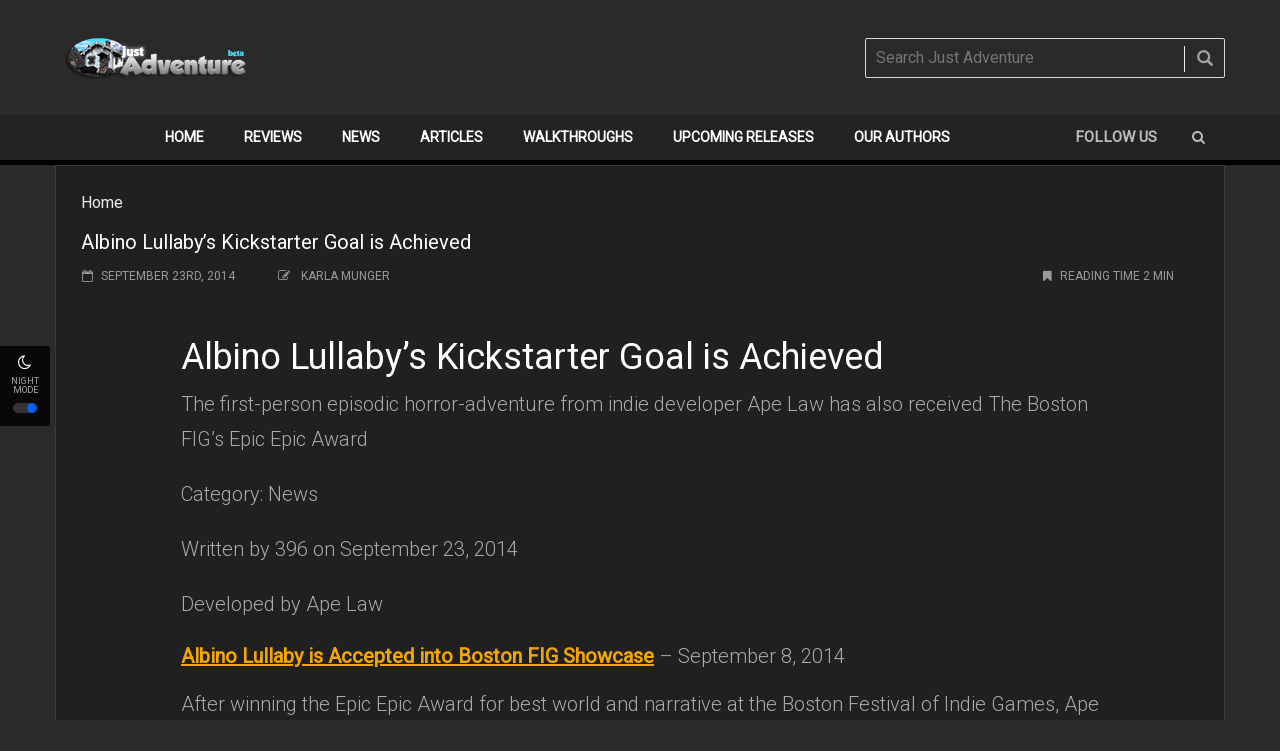

--- FILE ---
content_type: text/html; charset=UTF-8
request_url: https://www.justadventure.com/2014/09/23/albino-lullaby-s-kickstarter-goal-is-achieved/
body_size: 18561
content:
<!doctype html>
<!--[if lt IE 7]> <html class="no-js ie6 oldie"> <![endif]-->
<!--[if IE 7]>    <html class="no-js ie7 oldie"> <![endif]-->
<!--[if IE 8]>    <html class="no-js ie8 oldie"> <![endif]-->
<!--[if IE 9]>    <html class="no-js ie9 oldie"> <![endif]-->
<!--[if gt IE 8]><!--> <html class="no-js" lang="en-US"> <!--<![endif]-->
<head>
    <!-- start:global -->
    <meta charset="UTF-8" />
    <!--[if IE]><meta http-equiv="X-UA-Compatible" content="IE=Edge,chrome=1"><![endif]-->
    <!-- end:global -->

    <!-- start:responsive web design -->
    <meta name="viewport" content="width=device-width, initial-scale=1">
    <!-- end:responsive web design -->

    <link rel="pingback" href="https://www.justadventure.com/xmlrpc.php" />

    <link rel="icon" type="image/png" href="https://www.justadventure.com/wp-content/uploads/2015/12/just-adventure-logo.png"><link rel="apple-touch-icon" href="https://www.justadventure.com/wp-content/uploads/2015/12/just-adventure-logo.png"><link rel="apple-touch-icon-precomposed" sizes="76x76" href="https://www.justadventure.com/wp-content/uploads/2015/12/just-adventure-logo.png"><link rel="apple-touch-icon-precomposed" sizes="120x120" href="https://www.justadventure.com/wp-content/uploads/2015/12/just-adventure-logo.png"><link rel="apple-touch-icon-precomposed" sizes="152x152" href="https://www.justadventure.com/wp-content/uploads/2015/12/just-adventure-logo.png">
    <!-- start:wp_head -->
    <meta name='robots' content='index, follow, max-image-preview:large, max-snippet:-1, max-video-preview:-1' />
	<style>img:is([sizes="auto" i], [sizes^="auto," i]) { contain-intrinsic-size: 3000px 1500px }</style>
	
	<!-- This site is optimized with the Yoast SEO plugin v25.3 - https://yoast.com/wordpress/plugins/seo/ -->
	<title>Albino Lullaby&#039;s Kickstarter Goal is Achieved - Just Adventure</title>
	<link rel="canonical" href="https://www.justadventure.com/2014/09/23/albino-lullaby-s-kickstarter-goal-is-achieved/" />
	<meta property="og:locale" content="en_US" />
	<meta property="og:type" content="article" />
	<meta property="og:title" content="Albino Lullaby&#039;s Kickstarter Goal is Achieved - Just Adventure" />
	<meta property="og:description" content="Albino Lullaby&#039;s Kickstarter Goal is Achieved                   Category:       News               Author:         396                   Created:       September 23, 2014                 September 23, 2014               The first-person episodic horror-adventure from indie developer Ape Law has also received The Boston FIG&#039;s Epic Epic Award               Albino Lullaby&#039;s Kickstarter Goal is Achieved" />
	<meta property="og:url" content="https://www.justadventure.com/2014/09/23/albino-lullaby-s-kickstarter-goal-is-achieved/" />
	<meta property="og:site_name" content="Just Adventure" />
	<meta property="article:published_time" content="2014-09-23T19:57:37+00:00" />
	<meta name="author" content="Karla Munger" />
	<meta name="twitter:card" content="summary_large_image" />
	<script type="application/ld+json" class="yoast-schema-graph">{"@context":"https://schema.org","@graph":[{"@type":"Article","@id":"https://www.justadventure.com/2014/09/23/albino-lullaby-s-kickstarter-goal-is-achieved/#article","isPartOf":{"@id":"https://www.justadventure.com/2014/09/23/albino-lullaby-s-kickstarter-goal-is-achieved/"},"author":{"name":"Karla Munger","@id":"https://www.justadventure.com/#/schema/person/bd1f274425836d58f1ba42175f0994e9"},"headline":"Albino Lullaby&#8217;s Kickstarter Goal is Achieved","datePublished":"2014-09-23T19:57:37+00:00","mainEntityOfPage":{"@id":"https://www.justadventure.com/2014/09/23/albino-lullaby-s-kickstarter-goal-is-achieved/"},"wordCount":173,"commentCount":0,"publisher":{"@id":"https://www.justadventure.com/#organization"},"keywords":["achieved","Albino","Ape","Award","Boston","developer","epic","episodic","Festival","FIG","first person","goal","horror adventure","Indie","Kickstarter","Law","Lullaby","pc"],"inLanguage":"en-US","potentialAction":[{"@type":"CommentAction","name":"Comment","target":["https://www.justadventure.com/2014/09/23/albino-lullaby-s-kickstarter-goal-is-achieved/#respond"]}]},{"@type":"WebPage","@id":"https://www.justadventure.com/2014/09/23/albino-lullaby-s-kickstarter-goal-is-achieved/","url":"https://www.justadventure.com/2014/09/23/albino-lullaby-s-kickstarter-goal-is-achieved/","name":"Albino Lullaby's Kickstarter Goal is Achieved - Just Adventure","isPartOf":{"@id":"https://www.justadventure.com/#website"},"datePublished":"2014-09-23T19:57:37+00:00","breadcrumb":{"@id":"https://www.justadventure.com/2014/09/23/albino-lullaby-s-kickstarter-goal-is-achieved/#breadcrumb"},"inLanguage":"en-US","potentialAction":[{"@type":"ReadAction","target":["https://www.justadventure.com/2014/09/23/albino-lullaby-s-kickstarter-goal-is-achieved/"]}]},{"@type":"BreadcrumbList","@id":"https://www.justadventure.com/2014/09/23/albino-lullaby-s-kickstarter-goal-is-achieved/#breadcrumb","itemListElement":[{"@type":"ListItem","position":1,"name":"Home","item":"https://www.justadventure.com/"},{"@type":"ListItem","position":2,"name":"Albino Lullaby&#8217;s Kickstarter Goal is Achieved"}]},{"@type":"WebSite","@id":"https://www.justadventure.com/#website","url":"https://www.justadventure.com/","name":"Just Adventure","description":"Give Life a Break – JustAdventure!","publisher":{"@id":"https://www.justadventure.com/#organization"},"potentialAction":[{"@type":"SearchAction","target":{"@type":"EntryPoint","urlTemplate":"https://www.justadventure.com/?s={search_term_string}"},"query-input":{"@type":"PropertyValueSpecification","valueRequired":true,"valueName":"search_term_string"}}],"inLanguage":"en-US"},{"@type":"Organization","@id":"https://www.justadventure.com/#organization","name":"JustAdventure","url":"https://www.justadventure.com/","logo":{"@type":"ImageObject","inLanguage":"en-US","@id":"https://www.justadventure.com/#/schema/logo/image/","url":"https://www.justadventure.com/wp-content/uploads/2015/12/JA-logo-small-1-1.png","contentUrl":"https://www.justadventure.com/wp-content/uploads/2015/12/JA-logo-small-1-1.png","width":190,"height":43,"caption":"JustAdventure"},"image":{"@id":"https://www.justadventure.com/#/schema/logo/image/"}},{"@type":"Person","@id":"https://www.justadventure.com/#/schema/person/bd1f274425836d58f1ba42175f0994e9","name":"Karla Munger","image":{"@type":"ImageObject","inLanguage":"en-US","@id":"https://www.justadventure.com/#/schema/person/image/","url":"https://www.justadventure.com/wp-content/uploads/2015/12/1431657416JAAvatar-96x96.jpg","contentUrl":"https://www.justadventure.com/wp-content/uploads/2015/12/1431657416JAAvatar-96x96.jpg","caption":"Karla Munger"},"description":"I've been with JA in one capacity or other since 2003. I'm currently website administrator. I'm also a digital artist (my avatar is one of my creations). I write reviews and articles, create graphics and basically help tend the site. It's work I enjoy very much. I love playing games of all kinds, but adventure and RPGs are my favorites (particularly scary/dark/unsettling ones). At the top of my list are The Cat Lady, The Longest Journey, Dreamfall, Still Life (first one only), Scratches and Culpa Innata. I'm a dyed-in-the-wool recluse and prefer the company of animals, hardware and ghosts to human beings (no offense). And no bio would be complete without my saying that I do NOT care for phones of ANY sort. Further, I think Dell computers are garbage and that Microsoft has become megalomaniacal. \"I put my heart and soul into my work, and have lost my mind in the process.\" - Vincent Van Gogh \"I need solitude for my writing; not like a hermit - that wouldn't be enough - but like a dead man.\" - Franz Kafka \"I've been to hell and back, my boy.\" - Susan Ashworth, The Cat Lady","url":"https://www.justadventure.com/author/karla/"}]}</script>
	<!-- / Yoast SEO plugin. -->


<link rel='dns-prefetch' href='//stats.wp.com' />
<link rel='dns-prefetch' href='//fonts.googleapis.com' />
<link rel='dns-prefetch' href='//v0.wordpress.com' />
<link rel='preconnect' href='https://fonts.gstatic.com' crossorigin />
<link rel="alternate" type="application/rss+xml" title="Just Adventure &raquo; Feed" href="https://www.justadventure.com/feed/" />
<link rel="alternate" type="application/rss+xml" title="Just Adventure &raquo; Comments Feed" href="https://www.justadventure.com/comments/feed/" />
<link rel="alternate" type="application/rss+xml" title="Just Adventure &raquo; Albino Lullaby&#8217;s Kickstarter Goal is Achieved Comments Feed" href="https://www.justadventure.com/2014/09/23/albino-lullaby-s-kickstarter-goal-is-achieved/feed/" />
<script type="text/javascript">
/* <![CDATA[ */
window._wpemojiSettings = {"baseUrl":"https:\/\/s.w.org\/images\/core\/emoji\/16.0.1\/72x72\/","ext":".png","svgUrl":"https:\/\/s.w.org\/images\/core\/emoji\/16.0.1\/svg\/","svgExt":".svg","source":{"concatemoji":"https:\/\/www.justadventure.com\/wp-includes\/js\/wp-emoji-release.min.js?ver=6.8.3"}};
/*! This file is auto-generated */
!function(s,n){var o,i,e;function c(e){try{var t={supportTests:e,timestamp:(new Date).valueOf()};sessionStorage.setItem(o,JSON.stringify(t))}catch(e){}}function p(e,t,n){e.clearRect(0,0,e.canvas.width,e.canvas.height),e.fillText(t,0,0);var t=new Uint32Array(e.getImageData(0,0,e.canvas.width,e.canvas.height).data),a=(e.clearRect(0,0,e.canvas.width,e.canvas.height),e.fillText(n,0,0),new Uint32Array(e.getImageData(0,0,e.canvas.width,e.canvas.height).data));return t.every(function(e,t){return e===a[t]})}function u(e,t){e.clearRect(0,0,e.canvas.width,e.canvas.height),e.fillText(t,0,0);for(var n=e.getImageData(16,16,1,1),a=0;a<n.data.length;a++)if(0!==n.data[a])return!1;return!0}function f(e,t,n,a){switch(t){case"flag":return n(e,"\ud83c\udff3\ufe0f\u200d\u26a7\ufe0f","\ud83c\udff3\ufe0f\u200b\u26a7\ufe0f")?!1:!n(e,"\ud83c\udde8\ud83c\uddf6","\ud83c\udde8\u200b\ud83c\uddf6")&&!n(e,"\ud83c\udff4\udb40\udc67\udb40\udc62\udb40\udc65\udb40\udc6e\udb40\udc67\udb40\udc7f","\ud83c\udff4\u200b\udb40\udc67\u200b\udb40\udc62\u200b\udb40\udc65\u200b\udb40\udc6e\u200b\udb40\udc67\u200b\udb40\udc7f");case"emoji":return!a(e,"\ud83e\udedf")}return!1}function g(e,t,n,a){var r="undefined"!=typeof WorkerGlobalScope&&self instanceof WorkerGlobalScope?new OffscreenCanvas(300,150):s.createElement("canvas"),o=r.getContext("2d",{willReadFrequently:!0}),i=(o.textBaseline="top",o.font="600 32px Arial",{});return e.forEach(function(e){i[e]=t(o,e,n,a)}),i}function t(e){var t=s.createElement("script");t.src=e,t.defer=!0,s.head.appendChild(t)}"undefined"!=typeof Promise&&(o="wpEmojiSettingsSupports",i=["flag","emoji"],n.supports={everything:!0,everythingExceptFlag:!0},e=new Promise(function(e){s.addEventListener("DOMContentLoaded",e,{once:!0})}),new Promise(function(t){var n=function(){try{var e=JSON.parse(sessionStorage.getItem(o));if("object"==typeof e&&"number"==typeof e.timestamp&&(new Date).valueOf()<e.timestamp+604800&&"object"==typeof e.supportTests)return e.supportTests}catch(e){}return null}();if(!n){if("undefined"!=typeof Worker&&"undefined"!=typeof OffscreenCanvas&&"undefined"!=typeof URL&&URL.createObjectURL&&"undefined"!=typeof Blob)try{var e="postMessage("+g.toString()+"("+[JSON.stringify(i),f.toString(),p.toString(),u.toString()].join(",")+"));",a=new Blob([e],{type:"text/javascript"}),r=new Worker(URL.createObjectURL(a),{name:"wpTestEmojiSupports"});return void(r.onmessage=function(e){c(n=e.data),r.terminate(),t(n)})}catch(e){}c(n=g(i,f,p,u))}t(n)}).then(function(e){for(var t in e)n.supports[t]=e[t],n.supports.everything=n.supports.everything&&n.supports[t],"flag"!==t&&(n.supports.everythingExceptFlag=n.supports.everythingExceptFlag&&n.supports[t]);n.supports.everythingExceptFlag=n.supports.everythingExceptFlag&&!n.supports.flag,n.DOMReady=!1,n.readyCallback=function(){n.DOMReady=!0}}).then(function(){return e}).then(function(){var e;n.supports.everything||(n.readyCallback(),(e=n.source||{}).concatemoji?t(e.concatemoji):e.wpemoji&&e.twemoji&&(t(e.twemoji),t(e.wpemoji)))}))}((window,document),window._wpemojiSettings);
/* ]]> */
</script>
<style id='wp-emoji-styles-inline-css' type='text/css'>

	img.wp-smiley, img.emoji {
		display: inline !important;
		border: none !important;
		box-shadow: none !important;
		height: 1em !important;
		width: 1em !important;
		margin: 0 0.07em !important;
		vertical-align: -0.1em !important;
		background: none !important;
		padding: 0 !important;
	}
</style>
<link rel='stylesheet' id='wp-block-library-css' href='https://www.justadventure.com/wp-includes/css/dist/block-library/style.min.css?ver=6.8.3' type='text/css' media='all' />
<style id='classic-theme-styles-inline-css' type='text/css'>
/*! This file is auto-generated */
.wp-block-button__link{color:#fff;background-color:#32373c;border-radius:9999px;box-shadow:none;text-decoration:none;padding:calc(.667em + 2px) calc(1.333em + 2px);font-size:1.125em}.wp-block-file__button{background:#32373c;color:#fff;text-decoration:none}
</style>
<link rel='stylesheet' id='mediaelement-css' href='https://www.justadventure.com/wp-includes/js/mediaelement/mediaelementplayer-legacy.min.css?ver=4.2.17' type='text/css' media='all' />
<link rel='stylesheet' id='wp-mediaelement-css' href='https://www.justadventure.com/wp-includes/js/mediaelement/wp-mediaelement.min.css?ver=6.8.3' type='text/css' media='all' />
<style id='jetpack-sharing-buttons-style-inline-css' type='text/css'>
.jetpack-sharing-buttons__services-list{display:flex;flex-direction:row;flex-wrap:wrap;gap:0;list-style-type:none;margin:5px;padding:0}.jetpack-sharing-buttons__services-list.has-small-icon-size{font-size:12px}.jetpack-sharing-buttons__services-list.has-normal-icon-size{font-size:16px}.jetpack-sharing-buttons__services-list.has-large-icon-size{font-size:24px}.jetpack-sharing-buttons__services-list.has-huge-icon-size{font-size:36px}@media print{.jetpack-sharing-buttons__services-list{display:none!important}}.editor-styles-wrapper .wp-block-jetpack-sharing-buttons{gap:0;padding-inline-start:0}ul.jetpack-sharing-buttons__services-list.has-background{padding:1.25em 2.375em}
</style>
<style id='global-styles-inline-css' type='text/css'>
:root{--wp--preset--aspect-ratio--square: 1;--wp--preset--aspect-ratio--4-3: 4/3;--wp--preset--aspect-ratio--3-4: 3/4;--wp--preset--aspect-ratio--3-2: 3/2;--wp--preset--aspect-ratio--2-3: 2/3;--wp--preset--aspect-ratio--16-9: 16/9;--wp--preset--aspect-ratio--9-16: 9/16;--wp--preset--color--black: #000000;--wp--preset--color--cyan-bluish-gray: #abb8c3;--wp--preset--color--white: #ffffff;--wp--preset--color--pale-pink: #f78da7;--wp--preset--color--vivid-red: #cf2e2e;--wp--preset--color--luminous-vivid-orange: #ff6900;--wp--preset--color--luminous-vivid-amber: #fcb900;--wp--preset--color--light-green-cyan: #7bdcb5;--wp--preset--color--vivid-green-cyan: #00d084;--wp--preset--color--pale-cyan-blue: #8ed1fc;--wp--preset--color--vivid-cyan-blue: #0693e3;--wp--preset--color--vivid-purple: #9b51e0;--wp--preset--gradient--vivid-cyan-blue-to-vivid-purple: linear-gradient(135deg,rgba(6,147,227,1) 0%,rgb(155,81,224) 100%);--wp--preset--gradient--light-green-cyan-to-vivid-green-cyan: linear-gradient(135deg,rgb(122,220,180) 0%,rgb(0,208,130) 100%);--wp--preset--gradient--luminous-vivid-amber-to-luminous-vivid-orange: linear-gradient(135deg,rgba(252,185,0,1) 0%,rgba(255,105,0,1) 100%);--wp--preset--gradient--luminous-vivid-orange-to-vivid-red: linear-gradient(135deg,rgba(255,105,0,1) 0%,rgb(207,46,46) 100%);--wp--preset--gradient--very-light-gray-to-cyan-bluish-gray: linear-gradient(135deg,rgb(238,238,238) 0%,rgb(169,184,195) 100%);--wp--preset--gradient--cool-to-warm-spectrum: linear-gradient(135deg,rgb(74,234,220) 0%,rgb(151,120,209) 20%,rgb(207,42,186) 40%,rgb(238,44,130) 60%,rgb(251,105,98) 80%,rgb(254,248,76) 100%);--wp--preset--gradient--blush-light-purple: linear-gradient(135deg,rgb(255,206,236) 0%,rgb(152,150,240) 100%);--wp--preset--gradient--blush-bordeaux: linear-gradient(135deg,rgb(254,205,165) 0%,rgb(254,45,45) 50%,rgb(107,0,62) 100%);--wp--preset--gradient--luminous-dusk: linear-gradient(135deg,rgb(255,203,112) 0%,rgb(199,81,192) 50%,rgb(65,88,208) 100%);--wp--preset--gradient--pale-ocean: linear-gradient(135deg,rgb(255,245,203) 0%,rgb(182,227,212) 50%,rgb(51,167,181) 100%);--wp--preset--gradient--electric-grass: linear-gradient(135deg,rgb(202,248,128) 0%,rgb(113,206,126) 100%);--wp--preset--gradient--midnight: linear-gradient(135deg,rgb(2,3,129) 0%,rgb(40,116,252) 100%);--wp--preset--font-size--small: 13px;--wp--preset--font-size--medium: 20px;--wp--preset--font-size--large: 36px;--wp--preset--font-size--x-large: 42px;--wp--preset--spacing--20: 0.44rem;--wp--preset--spacing--30: 0.67rem;--wp--preset--spacing--40: 1rem;--wp--preset--spacing--50: 1.5rem;--wp--preset--spacing--60: 2.25rem;--wp--preset--spacing--70: 3.38rem;--wp--preset--spacing--80: 5.06rem;--wp--preset--shadow--natural: 6px 6px 9px rgba(0, 0, 0, 0.2);--wp--preset--shadow--deep: 12px 12px 50px rgba(0, 0, 0, 0.4);--wp--preset--shadow--sharp: 6px 6px 0px rgba(0, 0, 0, 0.2);--wp--preset--shadow--outlined: 6px 6px 0px -3px rgba(255, 255, 255, 1), 6px 6px rgba(0, 0, 0, 1);--wp--preset--shadow--crisp: 6px 6px 0px rgba(0, 0, 0, 1);}:where(.is-layout-flex){gap: 0.5em;}:where(.is-layout-grid){gap: 0.5em;}body .is-layout-flex{display: flex;}.is-layout-flex{flex-wrap: wrap;align-items: center;}.is-layout-flex > :is(*, div){margin: 0;}body .is-layout-grid{display: grid;}.is-layout-grid > :is(*, div){margin: 0;}:where(.wp-block-columns.is-layout-flex){gap: 2em;}:where(.wp-block-columns.is-layout-grid){gap: 2em;}:where(.wp-block-post-template.is-layout-flex){gap: 1.25em;}:where(.wp-block-post-template.is-layout-grid){gap: 1.25em;}.has-black-color{color: var(--wp--preset--color--black) !important;}.has-cyan-bluish-gray-color{color: var(--wp--preset--color--cyan-bluish-gray) !important;}.has-white-color{color: var(--wp--preset--color--white) !important;}.has-pale-pink-color{color: var(--wp--preset--color--pale-pink) !important;}.has-vivid-red-color{color: var(--wp--preset--color--vivid-red) !important;}.has-luminous-vivid-orange-color{color: var(--wp--preset--color--luminous-vivid-orange) !important;}.has-luminous-vivid-amber-color{color: var(--wp--preset--color--luminous-vivid-amber) !important;}.has-light-green-cyan-color{color: var(--wp--preset--color--light-green-cyan) !important;}.has-vivid-green-cyan-color{color: var(--wp--preset--color--vivid-green-cyan) !important;}.has-pale-cyan-blue-color{color: var(--wp--preset--color--pale-cyan-blue) !important;}.has-vivid-cyan-blue-color{color: var(--wp--preset--color--vivid-cyan-blue) !important;}.has-vivid-purple-color{color: var(--wp--preset--color--vivid-purple) !important;}.has-black-background-color{background-color: var(--wp--preset--color--black) !important;}.has-cyan-bluish-gray-background-color{background-color: var(--wp--preset--color--cyan-bluish-gray) !important;}.has-white-background-color{background-color: var(--wp--preset--color--white) !important;}.has-pale-pink-background-color{background-color: var(--wp--preset--color--pale-pink) !important;}.has-vivid-red-background-color{background-color: var(--wp--preset--color--vivid-red) !important;}.has-luminous-vivid-orange-background-color{background-color: var(--wp--preset--color--luminous-vivid-orange) !important;}.has-luminous-vivid-amber-background-color{background-color: var(--wp--preset--color--luminous-vivid-amber) !important;}.has-light-green-cyan-background-color{background-color: var(--wp--preset--color--light-green-cyan) !important;}.has-vivid-green-cyan-background-color{background-color: var(--wp--preset--color--vivid-green-cyan) !important;}.has-pale-cyan-blue-background-color{background-color: var(--wp--preset--color--pale-cyan-blue) !important;}.has-vivid-cyan-blue-background-color{background-color: var(--wp--preset--color--vivid-cyan-blue) !important;}.has-vivid-purple-background-color{background-color: var(--wp--preset--color--vivid-purple) !important;}.has-black-border-color{border-color: var(--wp--preset--color--black) !important;}.has-cyan-bluish-gray-border-color{border-color: var(--wp--preset--color--cyan-bluish-gray) !important;}.has-white-border-color{border-color: var(--wp--preset--color--white) !important;}.has-pale-pink-border-color{border-color: var(--wp--preset--color--pale-pink) !important;}.has-vivid-red-border-color{border-color: var(--wp--preset--color--vivid-red) !important;}.has-luminous-vivid-orange-border-color{border-color: var(--wp--preset--color--luminous-vivid-orange) !important;}.has-luminous-vivid-amber-border-color{border-color: var(--wp--preset--color--luminous-vivid-amber) !important;}.has-light-green-cyan-border-color{border-color: var(--wp--preset--color--light-green-cyan) !important;}.has-vivid-green-cyan-border-color{border-color: var(--wp--preset--color--vivid-green-cyan) !important;}.has-pale-cyan-blue-border-color{border-color: var(--wp--preset--color--pale-cyan-blue) !important;}.has-vivid-cyan-blue-border-color{border-color: var(--wp--preset--color--vivid-cyan-blue) !important;}.has-vivid-purple-border-color{border-color: var(--wp--preset--color--vivid-purple) !important;}.has-vivid-cyan-blue-to-vivid-purple-gradient-background{background: var(--wp--preset--gradient--vivid-cyan-blue-to-vivid-purple) !important;}.has-light-green-cyan-to-vivid-green-cyan-gradient-background{background: var(--wp--preset--gradient--light-green-cyan-to-vivid-green-cyan) !important;}.has-luminous-vivid-amber-to-luminous-vivid-orange-gradient-background{background: var(--wp--preset--gradient--luminous-vivid-amber-to-luminous-vivid-orange) !important;}.has-luminous-vivid-orange-to-vivid-red-gradient-background{background: var(--wp--preset--gradient--luminous-vivid-orange-to-vivid-red) !important;}.has-very-light-gray-to-cyan-bluish-gray-gradient-background{background: var(--wp--preset--gradient--very-light-gray-to-cyan-bluish-gray) !important;}.has-cool-to-warm-spectrum-gradient-background{background: var(--wp--preset--gradient--cool-to-warm-spectrum) !important;}.has-blush-light-purple-gradient-background{background: var(--wp--preset--gradient--blush-light-purple) !important;}.has-blush-bordeaux-gradient-background{background: var(--wp--preset--gradient--blush-bordeaux) !important;}.has-luminous-dusk-gradient-background{background: var(--wp--preset--gradient--luminous-dusk) !important;}.has-pale-ocean-gradient-background{background: var(--wp--preset--gradient--pale-ocean) !important;}.has-electric-grass-gradient-background{background: var(--wp--preset--gradient--electric-grass) !important;}.has-midnight-gradient-background{background: var(--wp--preset--gradient--midnight) !important;}.has-small-font-size{font-size: var(--wp--preset--font-size--small) !important;}.has-medium-font-size{font-size: var(--wp--preset--font-size--medium) !important;}.has-large-font-size{font-size: var(--wp--preset--font-size--large) !important;}.has-x-large-font-size{font-size: var(--wp--preset--font-size--x-large) !important;}
:where(.wp-block-post-template.is-layout-flex){gap: 1.25em;}:where(.wp-block-post-template.is-layout-grid){gap: 1.25em;}
:where(.wp-block-columns.is-layout-flex){gap: 2em;}:where(.wp-block-columns.is-layout-grid){gap: 2em;}
:root :where(.wp-block-pullquote){font-size: 1.5em;line-height: 1.6;}
</style>
<link rel='stylesheet' id='ppress-frontend-css' href='https://www.justadventure.com/wp-content/plugins/wp-user-avatar/assets/css/frontend.min.css?ver=4.16.1' type='text/css' media='all' />
<link rel='stylesheet' id='ppress-flatpickr-css' href='https://www.justadventure.com/wp-content/plugins/wp-user-avatar/assets/flatpickr/flatpickr.min.css?ver=4.16.1' type='text/css' media='all' />
<link rel='stylesheet' id='ppress-select2-css' href='https://www.justadventure.com/wp-content/plugins/wp-user-avatar/assets/select2/select2.min.css?ver=6.8.3' type='text/css' media='all' />
<link rel='stylesheet' id='miptheme-bootstrap-css' href='https://www.justadventure.com/wp-content/themes/newsgamer/assets/css/bootstrap.min.css?ver=3.1' type='text/css' media='all' />
<link rel='stylesheet' id='miptheme-external-styles-css' href='https://www.justadventure.com/wp-content/themes/newsgamer/assets/css/mip.external.css?ver=3.1' type='text/css' media='all' />
<link rel='stylesheet' id='miptheme-style-css' href='https://www.justadventure.com/wp-content/themes/newsgamer/style.css?ver=3.1' type='text/css' media='all' />
<link rel='stylesheet' id='miptheme-style-responsive-css' href='https://www.justadventure.com/wp-content/themes/newsgamer/assets/css/media-queries.css?ver=3.1' type='text/css' media='all' />
<link rel='stylesheet' id='miptheme-dynamic-css-css' href='https://www.justadventure.com/wp-content/themes/newsgamer/assets/css/dynamic.css?ver=1769282600' type='text/css' media='all' />
<link rel='stylesheet' id='typography-css-css' href='https://www.justadventure.com/wp-content/themes/newsgamer/assets/css/typography.css?ver=1769282600' type='text/css' media='all' />
<link rel='stylesheet' id='user-login-css' href='https://www.justadventure.com/wp-content/themes/newsgamer/wp-admin/css/user-login.css?ver=3.1' type='text/css' media='all' />
<!--[if lt IE 9]>
<link rel='stylesheet' id='miptheme-photobox-ie-css' href='https://www.justadventure.com/wp-content/themes/newsgamer/assets/css/photobox.ie.css?ver=3.1' type='text/css' media='all' />
<![endif]-->
<style id='akismet-widget-style-inline-css' type='text/css'>

			.a-stats {
				--akismet-color-mid-green: #357b49;
				--akismet-color-white: #fff;
				--akismet-color-light-grey: #f6f7f7;

				max-width: 350px;
				width: auto;
			}

			.a-stats * {
				all: unset;
				box-sizing: border-box;
			}

			.a-stats strong {
				font-weight: 600;
			}

			.a-stats a.a-stats__link,
			.a-stats a.a-stats__link:visited,
			.a-stats a.a-stats__link:active {
				background: var(--akismet-color-mid-green);
				border: none;
				box-shadow: none;
				border-radius: 8px;
				color: var(--akismet-color-white);
				cursor: pointer;
				display: block;
				font-family: -apple-system, BlinkMacSystemFont, 'Segoe UI', 'Roboto', 'Oxygen-Sans', 'Ubuntu', 'Cantarell', 'Helvetica Neue', sans-serif;
				font-weight: 500;
				padding: 12px;
				text-align: center;
				text-decoration: none;
				transition: all 0.2s ease;
			}

			/* Extra specificity to deal with TwentyTwentyOne focus style */
			.widget .a-stats a.a-stats__link:focus {
				background: var(--akismet-color-mid-green);
				color: var(--akismet-color-white);
				text-decoration: none;
			}

			.a-stats a.a-stats__link:hover {
				filter: brightness(110%);
				box-shadow: 0 4px 12px rgba(0, 0, 0, 0.06), 0 0 2px rgba(0, 0, 0, 0.16);
			}

			.a-stats .count {
				color: var(--akismet-color-white);
				display: block;
				font-size: 1.5em;
				line-height: 1.4;
				padding: 0 13px;
				white-space: nowrap;
			}
		
</style>
<link rel="preload" as="style" href="https://fonts.googleapis.com/css?family=Roboto:400,300&#038;display=swap&#038;ver=1718395105" /><style id="" media="print" onload="this.media='all'">/* cyrillic-ext */
@font-face {
  font-family: 'Roboto';
  font-style: normal;
  font-weight: 300;
  font-stretch: 100%;
  font-display: swap;
  src: url(/fonts.gstatic.com/s/roboto/v50/KFO7CnqEu92Fr1ME7kSn66aGLdTylUAMa3GUBHMdazTgWw.woff2) format('woff2');
  unicode-range: U+0460-052F, U+1C80-1C8A, U+20B4, U+2DE0-2DFF, U+A640-A69F, U+FE2E-FE2F;
}
/* cyrillic */
@font-face {
  font-family: 'Roboto';
  font-style: normal;
  font-weight: 300;
  font-stretch: 100%;
  font-display: swap;
  src: url(/fonts.gstatic.com/s/roboto/v50/KFO7CnqEu92Fr1ME7kSn66aGLdTylUAMa3iUBHMdazTgWw.woff2) format('woff2');
  unicode-range: U+0301, U+0400-045F, U+0490-0491, U+04B0-04B1, U+2116;
}
/* greek-ext */
@font-face {
  font-family: 'Roboto';
  font-style: normal;
  font-weight: 300;
  font-stretch: 100%;
  font-display: swap;
  src: url(/fonts.gstatic.com/s/roboto/v50/KFO7CnqEu92Fr1ME7kSn66aGLdTylUAMa3CUBHMdazTgWw.woff2) format('woff2');
  unicode-range: U+1F00-1FFF;
}
/* greek */
@font-face {
  font-family: 'Roboto';
  font-style: normal;
  font-weight: 300;
  font-stretch: 100%;
  font-display: swap;
  src: url(/fonts.gstatic.com/s/roboto/v50/KFO7CnqEu92Fr1ME7kSn66aGLdTylUAMa3-UBHMdazTgWw.woff2) format('woff2');
  unicode-range: U+0370-0377, U+037A-037F, U+0384-038A, U+038C, U+038E-03A1, U+03A3-03FF;
}
/* math */
@font-face {
  font-family: 'Roboto';
  font-style: normal;
  font-weight: 300;
  font-stretch: 100%;
  font-display: swap;
  src: url(/fonts.gstatic.com/s/roboto/v50/KFO7CnqEu92Fr1ME7kSn66aGLdTylUAMawCUBHMdazTgWw.woff2) format('woff2');
  unicode-range: U+0302-0303, U+0305, U+0307-0308, U+0310, U+0312, U+0315, U+031A, U+0326-0327, U+032C, U+032F-0330, U+0332-0333, U+0338, U+033A, U+0346, U+034D, U+0391-03A1, U+03A3-03A9, U+03B1-03C9, U+03D1, U+03D5-03D6, U+03F0-03F1, U+03F4-03F5, U+2016-2017, U+2034-2038, U+203C, U+2040, U+2043, U+2047, U+2050, U+2057, U+205F, U+2070-2071, U+2074-208E, U+2090-209C, U+20D0-20DC, U+20E1, U+20E5-20EF, U+2100-2112, U+2114-2115, U+2117-2121, U+2123-214F, U+2190, U+2192, U+2194-21AE, U+21B0-21E5, U+21F1-21F2, U+21F4-2211, U+2213-2214, U+2216-22FF, U+2308-230B, U+2310, U+2319, U+231C-2321, U+2336-237A, U+237C, U+2395, U+239B-23B7, U+23D0, U+23DC-23E1, U+2474-2475, U+25AF, U+25B3, U+25B7, U+25BD, U+25C1, U+25CA, U+25CC, U+25FB, U+266D-266F, U+27C0-27FF, U+2900-2AFF, U+2B0E-2B11, U+2B30-2B4C, U+2BFE, U+3030, U+FF5B, U+FF5D, U+1D400-1D7FF, U+1EE00-1EEFF;
}
/* symbols */
@font-face {
  font-family: 'Roboto';
  font-style: normal;
  font-weight: 300;
  font-stretch: 100%;
  font-display: swap;
  src: url(/fonts.gstatic.com/s/roboto/v50/KFO7CnqEu92Fr1ME7kSn66aGLdTylUAMaxKUBHMdazTgWw.woff2) format('woff2');
  unicode-range: U+0001-000C, U+000E-001F, U+007F-009F, U+20DD-20E0, U+20E2-20E4, U+2150-218F, U+2190, U+2192, U+2194-2199, U+21AF, U+21E6-21F0, U+21F3, U+2218-2219, U+2299, U+22C4-22C6, U+2300-243F, U+2440-244A, U+2460-24FF, U+25A0-27BF, U+2800-28FF, U+2921-2922, U+2981, U+29BF, U+29EB, U+2B00-2BFF, U+4DC0-4DFF, U+FFF9-FFFB, U+10140-1018E, U+10190-1019C, U+101A0, U+101D0-101FD, U+102E0-102FB, U+10E60-10E7E, U+1D2C0-1D2D3, U+1D2E0-1D37F, U+1F000-1F0FF, U+1F100-1F1AD, U+1F1E6-1F1FF, U+1F30D-1F30F, U+1F315, U+1F31C, U+1F31E, U+1F320-1F32C, U+1F336, U+1F378, U+1F37D, U+1F382, U+1F393-1F39F, U+1F3A7-1F3A8, U+1F3AC-1F3AF, U+1F3C2, U+1F3C4-1F3C6, U+1F3CA-1F3CE, U+1F3D4-1F3E0, U+1F3ED, U+1F3F1-1F3F3, U+1F3F5-1F3F7, U+1F408, U+1F415, U+1F41F, U+1F426, U+1F43F, U+1F441-1F442, U+1F444, U+1F446-1F449, U+1F44C-1F44E, U+1F453, U+1F46A, U+1F47D, U+1F4A3, U+1F4B0, U+1F4B3, U+1F4B9, U+1F4BB, U+1F4BF, U+1F4C8-1F4CB, U+1F4D6, U+1F4DA, U+1F4DF, U+1F4E3-1F4E6, U+1F4EA-1F4ED, U+1F4F7, U+1F4F9-1F4FB, U+1F4FD-1F4FE, U+1F503, U+1F507-1F50B, U+1F50D, U+1F512-1F513, U+1F53E-1F54A, U+1F54F-1F5FA, U+1F610, U+1F650-1F67F, U+1F687, U+1F68D, U+1F691, U+1F694, U+1F698, U+1F6AD, U+1F6B2, U+1F6B9-1F6BA, U+1F6BC, U+1F6C6-1F6CF, U+1F6D3-1F6D7, U+1F6E0-1F6EA, U+1F6F0-1F6F3, U+1F6F7-1F6FC, U+1F700-1F7FF, U+1F800-1F80B, U+1F810-1F847, U+1F850-1F859, U+1F860-1F887, U+1F890-1F8AD, U+1F8B0-1F8BB, U+1F8C0-1F8C1, U+1F900-1F90B, U+1F93B, U+1F946, U+1F984, U+1F996, U+1F9E9, U+1FA00-1FA6F, U+1FA70-1FA7C, U+1FA80-1FA89, U+1FA8F-1FAC6, U+1FACE-1FADC, U+1FADF-1FAE9, U+1FAF0-1FAF8, U+1FB00-1FBFF;
}
/* vietnamese */
@font-face {
  font-family: 'Roboto';
  font-style: normal;
  font-weight: 300;
  font-stretch: 100%;
  font-display: swap;
  src: url(/fonts.gstatic.com/s/roboto/v50/KFO7CnqEu92Fr1ME7kSn66aGLdTylUAMa3OUBHMdazTgWw.woff2) format('woff2');
  unicode-range: U+0102-0103, U+0110-0111, U+0128-0129, U+0168-0169, U+01A0-01A1, U+01AF-01B0, U+0300-0301, U+0303-0304, U+0308-0309, U+0323, U+0329, U+1EA0-1EF9, U+20AB;
}
/* latin-ext */
@font-face {
  font-family: 'Roboto';
  font-style: normal;
  font-weight: 300;
  font-stretch: 100%;
  font-display: swap;
  src: url(/fonts.gstatic.com/s/roboto/v50/KFO7CnqEu92Fr1ME7kSn66aGLdTylUAMa3KUBHMdazTgWw.woff2) format('woff2');
  unicode-range: U+0100-02BA, U+02BD-02C5, U+02C7-02CC, U+02CE-02D7, U+02DD-02FF, U+0304, U+0308, U+0329, U+1D00-1DBF, U+1E00-1E9F, U+1EF2-1EFF, U+2020, U+20A0-20AB, U+20AD-20C0, U+2113, U+2C60-2C7F, U+A720-A7FF;
}
/* latin */
@font-face {
  font-family: 'Roboto';
  font-style: normal;
  font-weight: 300;
  font-stretch: 100%;
  font-display: swap;
  src: url(/fonts.gstatic.com/s/roboto/v50/KFO7CnqEu92Fr1ME7kSn66aGLdTylUAMa3yUBHMdazQ.woff2) format('woff2');
  unicode-range: U+0000-00FF, U+0131, U+0152-0153, U+02BB-02BC, U+02C6, U+02DA, U+02DC, U+0304, U+0308, U+0329, U+2000-206F, U+20AC, U+2122, U+2191, U+2193, U+2212, U+2215, U+FEFF, U+FFFD;
}
/* cyrillic-ext */
@font-face {
  font-family: 'Roboto';
  font-style: normal;
  font-weight: 400;
  font-stretch: 100%;
  font-display: swap;
  src: url(/fonts.gstatic.com/s/roboto/v50/KFO7CnqEu92Fr1ME7kSn66aGLdTylUAMa3GUBHMdazTgWw.woff2) format('woff2');
  unicode-range: U+0460-052F, U+1C80-1C8A, U+20B4, U+2DE0-2DFF, U+A640-A69F, U+FE2E-FE2F;
}
/* cyrillic */
@font-face {
  font-family: 'Roboto';
  font-style: normal;
  font-weight: 400;
  font-stretch: 100%;
  font-display: swap;
  src: url(/fonts.gstatic.com/s/roboto/v50/KFO7CnqEu92Fr1ME7kSn66aGLdTylUAMa3iUBHMdazTgWw.woff2) format('woff2');
  unicode-range: U+0301, U+0400-045F, U+0490-0491, U+04B0-04B1, U+2116;
}
/* greek-ext */
@font-face {
  font-family: 'Roboto';
  font-style: normal;
  font-weight: 400;
  font-stretch: 100%;
  font-display: swap;
  src: url(/fonts.gstatic.com/s/roboto/v50/KFO7CnqEu92Fr1ME7kSn66aGLdTylUAMa3CUBHMdazTgWw.woff2) format('woff2');
  unicode-range: U+1F00-1FFF;
}
/* greek */
@font-face {
  font-family: 'Roboto';
  font-style: normal;
  font-weight: 400;
  font-stretch: 100%;
  font-display: swap;
  src: url(/fonts.gstatic.com/s/roboto/v50/KFO7CnqEu92Fr1ME7kSn66aGLdTylUAMa3-UBHMdazTgWw.woff2) format('woff2');
  unicode-range: U+0370-0377, U+037A-037F, U+0384-038A, U+038C, U+038E-03A1, U+03A3-03FF;
}
/* math */
@font-face {
  font-family: 'Roboto';
  font-style: normal;
  font-weight: 400;
  font-stretch: 100%;
  font-display: swap;
  src: url(/fonts.gstatic.com/s/roboto/v50/KFO7CnqEu92Fr1ME7kSn66aGLdTylUAMawCUBHMdazTgWw.woff2) format('woff2');
  unicode-range: U+0302-0303, U+0305, U+0307-0308, U+0310, U+0312, U+0315, U+031A, U+0326-0327, U+032C, U+032F-0330, U+0332-0333, U+0338, U+033A, U+0346, U+034D, U+0391-03A1, U+03A3-03A9, U+03B1-03C9, U+03D1, U+03D5-03D6, U+03F0-03F1, U+03F4-03F5, U+2016-2017, U+2034-2038, U+203C, U+2040, U+2043, U+2047, U+2050, U+2057, U+205F, U+2070-2071, U+2074-208E, U+2090-209C, U+20D0-20DC, U+20E1, U+20E5-20EF, U+2100-2112, U+2114-2115, U+2117-2121, U+2123-214F, U+2190, U+2192, U+2194-21AE, U+21B0-21E5, U+21F1-21F2, U+21F4-2211, U+2213-2214, U+2216-22FF, U+2308-230B, U+2310, U+2319, U+231C-2321, U+2336-237A, U+237C, U+2395, U+239B-23B7, U+23D0, U+23DC-23E1, U+2474-2475, U+25AF, U+25B3, U+25B7, U+25BD, U+25C1, U+25CA, U+25CC, U+25FB, U+266D-266F, U+27C0-27FF, U+2900-2AFF, U+2B0E-2B11, U+2B30-2B4C, U+2BFE, U+3030, U+FF5B, U+FF5D, U+1D400-1D7FF, U+1EE00-1EEFF;
}
/* symbols */
@font-face {
  font-family: 'Roboto';
  font-style: normal;
  font-weight: 400;
  font-stretch: 100%;
  font-display: swap;
  src: url(/fonts.gstatic.com/s/roboto/v50/KFO7CnqEu92Fr1ME7kSn66aGLdTylUAMaxKUBHMdazTgWw.woff2) format('woff2');
  unicode-range: U+0001-000C, U+000E-001F, U+007F-009F, U+20DD-20E0, U+20E2-20E4, U+2150-218F, U+2190, U+2192, U+2194-2199, U+21AF, U+21E6-21F0, U+21F3, U+2218-2219, U+2299, U+22C4-22C6, U+2300-243F, U+2440-244A, U+2460-24FF, U+25A0-27BF, U+2800-28FF, U+2921-2922, U+2981, U+29BF, U+29EB, U+2B00-2BFF, U+4DC0-4DFF, U+FFF9-FFFB, U+10140-1018E, U+10190-1019C, U+101A0, U+101D0-101FD, U+102E0-102FB, U+10E60-10E7E, U+1D2C0-1D2D3, U+1D2E0-1D37F, U+1F000-1F0FF, U+1F100-1F1AD, U+1F1E6-1F1FF, U+1F30D-1F30F, U+1F315, U+1F31C, U+1F31E, U+1F320-1F32C, U+1F336, U+1F378, U+1F37D, U+1F382, U+1F393-1F39F, U+1F3A7-1F3A8, U+1F3AC-1F3AF, U+1F3C2, U+1F3C4-1F3C6, U+1F3CA-1F3CE, U+1F3D4-1F3E0, U+1F3ED, U+1F3F1-1F3F3, U+1F3F5-1F3F7, U+1F408, U+1F415, U+1F41F, U+1F426, U+1F43F, U+1F441-1F442, U+1F444, U+1F446-1F449, U+1F44C-1F44E, U+1F453, U+1F46A, U+1F47D, U+1F4A3, U+1F4B0, U+1F4B3, U+1F4B9, U+1F4BB, U+1F4BF, U+1F4C8-1F4CB, U+1F4D6, U+1F4DA, U+1F4DF, U+1F4E3-1F4E6, U+1F4EA-1F4ED, U+1F4F7, U+1F4F9-1F4FB, U+1F4FD-1F4FE, U+1F503, U+1F507-1F50B, U+1F50D, U+1F512-1F513, U+1F53E-1F54A, U+1F54F-1F5FA, U+1F610, U+1F650-1F67F, U+1F687, U+1F68D, U+1F691, U+1F694, U+1F698, U+1F6AD, U+1F6B2, U+1F6B9-1F6BA, U+1F6BC, U+1F6C6-1F6CF, U+1F6D3-1F6D7, U+1F6E0-1F6EA, U+1F6F0-1F6F3, U+1F6F7-1F6FC, U+1F700-1F7FF, U+1F800-1F80B, U+1F810-1F847, U+1F850-1F859, U+1F860-1F887, U+1F890-1F8AD, U+1F8B0-1F8BB, U+1F8C0-1F8C1, U+1F900-1F90B, U+1F93B, U+1F946, U+1F984, U+1F996, U+1F9E9, U+1FA00-1FA6F, U+1FA70-1FA7C, U+1FA80-1FA89, U+1FA8F-1FAC6, U+1FACE-1FADC, U+1FADF-1FAE9, U+1FAF0-1FAF8, U+1FB00-1FBFF;
}
/* vietnamese */
@font-face {
  font-family: 'Roboto';
  font-style: normal;
  font-weight: 400;
  font-stretch: 100%;
  font-display: swap;
  src: url(/fonts.gstatic.com/s/roboto/v50/KFO7CnqEu92Fr1ME7kSn66aGLdTylUAMa3OUBHMdazTgWw.woff2) format('woff2');
  unicode-range: U+0102-0103, U+0110-0111, U+0128-0129, U+0168-0169, U+01A0-01A1, U+01AF-01B0, U+0300-0301, U+0303-0304, U+0308-0309, U+0323, U+0329, U+1EA0-1EF9, U+20AB;
}
/* latin-ext */
@font-face {
  font-family: 'Roboto';
  font-style: normal;
  font-weight: 400;
  font-stretch: 100%;
  font-display: swap;
  src: url(/fonts.gstatic.com/s/roboto/v50/KFO7CnqEu92Fr1ME7kSn66aGLdTylUAMa3KUBHMdazTgWw.woff2) format('woff2');
  unicode-range: U+0100-02BA, U+02BD-02C5, U+02C7-02CC, U+02CE-02D7, U+02DD-02FF, U+0304, U+0308, U+0329, U+1D00-1DBF, U+1E00-1E9F, U+1EF2-1EFF, U+2020, U+20A0-20AB, U+20AD-20C0, U+2113, U+2C60-2C7F, U+A720-A7FF;
}
/* latin */
@font-face {
  font-family: 'Roboto';
  font-style: normal;
  font-weight: 400;
  font-stretch: 100%;
  font-display: swap;
  src: url(/fonts.gstatic.com/s/roboto/v50/KFO7CnqEu92Fr1ME7kSn66aGLdTylUAMa3yUBHMdazQ.woff2) format('woff2');
  unicode-range: U+0000-00FF, U+0131, U+0152-0153, U+02BB-02BC, U+02C6, U+02DA, U+02DC, U+0304, U+0308, U+0329, U+2000-206F, U+20AC, U+2122, U+2191, U+2193, U+2212, U+2215, U+FEFF, U+FFFD;
}
</style><noscript><link rel="stylesheet" href="https://fonts.googleapis.com/css?family=Roboto:400,300&#038;display=swap&#038;ver=1718395105" /></noscript><script type="text/javascript" src="https://www.justadventure.com/wp-includes/js/jquery/jquery.min.js?ver=3.7.1" id="jquery-core-js"></script>
<script type="text/javascript" src="https://www.justadventure.com/wp-includes/js/jquery/jquery-migrate.min.js?ver=3.4.1" id="jquery-migrate-js"></script>
<script type="text/javascript" src="https://www.justadventure.com/wp-content/plugins/wp-user-avatar/assets/flatpickr/flatpickr.min.js?ver=4.16.1" id="ppress-flatpickr-js"></script>
<script type="text/javascript" src="https://www.justadventure.com/wp-content/plugins/wp-user-avatar/assets/select2/select2.min.js?ver=4.16.1" id="ppress-select2-js"></script>
<link rel="https://api.w.org/" href="https://www.justadventure.com/wp-json/" /><link rel="alternate" title="JSON" type="application/json" href="https://www.justadventure.com/wp-json/wp/v2/posts/25919" /><link rel="EditURI" type="application/rsd+xml" title="RSD" href="https://www.justadventure.com/xmlrpc.php?rsd" />
<meta name="generator" content="WordPress 6.8.3" />
<link rel='shortlink' href='https://wp.me/p9E72B-6K3' />
<link rel="alternate" title="oEmbed (JSON)" type="application/json+oembed" href="https://www.justadventure.com/wp-json/oembed/1.0/embed?url=https%3A%2F%2Fwww.justadventure.com%2F2014%2F09%2F23%2Falbino-lullaby-s-kickstarter-goal-is-achieved%2F" />
<link rel="alternate" title="oEmbed (XML)" type="text/xml+oembed" href="https://www.justadventure.com/wp-json/oembed/1.0/embed?url=https%3A%2F%2Fwww.justadventure.com%2F2014%2F09%2F23%2Falbino-lullaby-s-kickstarter-goal-is-achieved%2F&#038;format=xml" />
<meta name="generator" content="Redux 4.5.7" />	<style>img#wpstats{display:none}</style>
		<meta name="generator" content="Powered by WPBakery Page Builder - drag and drop page builder for WordPress."/>
<!--[if lte IE 9]><link rel="stylesheet" type="text/css" href="https://www.justadventure.com/wp-content/plugins/js_composer/assets/css/vc_lte_ie9.min.css" media="screen"><![endif]--><script></script><script></script><link rel="icon" href="https://www.justadventure.com/wp-content/uploads/2015/12/cropped-just-adventure-logo-32x32.png" sizes="32x32" />
<link rel="icon" href="https://www.justadventure.com/wp-content/uploads/2015/12/cropped-just-adventure-logo-192x192.png" sizes="192x192" />
<link rel="apple-touch-icon" href="https://www.justadventure.com/wp-content/uploads/2015/12/cropped-just-adventure-logo-180x180.png" />
<meta name="msapplication-TileImage" content="https://www.justadventure.com/wp-content/uploads/2015/12/cropped-just-adventure-logo-270x270.png" />
		<style type="text/css" id="wp-custom-css">
			.article_body p, .article_body span {
	font-family: "Roboto" !important;
	font-size:20px !important;
	line-height:28px !important;
}

body.night-mode .article-post .article-post-content p, body.night-mode .article-post .article-post-content span  {
	color:#aaa !important;
}

.shadow-box.shadow-top-left.box-overlay {
	display:none !important;
}

.article-post .article-post-content {
    padding-left:100px;
    padding-right:100px;
}		</style>
		<style id="mipthemeoptions_framework-dynamic-css" title="dynamic-css" class="redux-options-output">body.page-id-0{background-color:#ffffff;}body.page-id-0{background-color:#ffffff;}</style><style id="mipthemeoptions_typo-dynamic-css" title="dynamic-css" class="redux-options-output">#header-navigation ul li a{padding-left:18px;}</style><noscript><style type="text/css"> .wpb_animate_when_almost_visible { opacity: 1; }</style></noscript>    <!-- end:wp_head -->

    <!--[if lt IE 9]>
    <script src="https://www.justadventure.com/wp-content/themes/newsgamer/assets/js/respond.js"></script>
    <script src="https://www.justadventure.com/wp-content/themes/newsgamer/assets/js/html5shiv.js"></script>
    <![endif]-->
</head>
<body data-rsssl=1 class="wp-singular post-template-default single single-post postid-25919 single-format-standard wp-theme-newsgamer sidebar-shadow sidebar-border vc-block-fx vc-block-shadow header-nav-center imgs-format-169 wpb-js-composer js-comp-ver-5.4.7 vc_responsive" itemscope itemtype="http://schema.org/WebPage">

    <!-- start:body-start -->
    <div class="reading-bar-progress"></div>      <div id="switch-night-mode">
          <div class="sm-icon"><i class="fa fa-moon-o"></i></div>
          <div class="sm-text">Night mode</div>
          <div class="sm-button"><span></span></div>
      </div>
    <!-- end:body-start -->

    <!-- start:ad-top-banner -->
        <!-- end:ad-top-banner -->

    <!-- start:page outer wrap -->
    <div id="page-outer-wrap">
        <!-- start:page inner wrap -->
        <div id="page-inner-wrap">

            <!-- start:page header mobile -->
            
<header id="page-header-mobile" class="visible-xs visible-sm">

    <!-- start:mobile menu -->
    <nav id="mobile-menu">
        <form id="search-form-mobile" class="mm-search" method="get" action="https://www.justadventure.com/">
            <input type="text" name="s" placeholder="Search Just Adventure" value="" />
        </form>
        <ul class="nav clearfix">  <li><a href="https://www.justadventure.com/wp-admin/nav-menus.php?action=locations">Click here - to select or create a menu</a></li></ul>    </nav>
    <!-- end:mobile menu -->

    
    <!-- start:row -->
    <div id="mobile-sticky" data-spy="affix" data-offset-top="50" class="row">

        <!-- start:col -->
        <div class="col-xs-2">
            <a id="nav-expander" href="#mobile-menu"><i class="fa fa-bars"></i></a>
        </div>
        <!-- end:col -->

        <!-- start:col -->
        <div class="col-xs-8">
                        <!-- start:logo -->
            <div class="logo"><a href="https://www.justadventure.com/"><img src="https://www.justadventure.com/wp-content/uploads/2015/12/JA-logo-small-1.png" width="190" height="43" alt="Just Adventure" /></a></div>
            <!-- end:logo -->
                    </div>
        <!-- end:col -->

        <!-- start:col -->
        <div class="col-xs-2 text-right">
                            <a id="mobile-search-expander" href="#"><i class="fa fa-search"></i></a>
                    </div>
        <!-- end:col -->

                    <div class="col-xs-12 mobile-search-dropdown">
                <form method="get" class="form-inline" action="https://www.justadventure.com/">
                    <div class="form-group">
                        <input id="nav-search" type="text" name="s"  placeholder="Search Just Adventure" value="">
                    </div>
                </form>
            </div>
        
    </div>
    <!-- end:row -->

</header>
            <!-- end:page header mobile -->

            <!-- start:page header -->
            <!-- start:page-header -->
<header id="page-header" class="hidden-xs hidden-sm wrap-header-layout-3 clearfix">

    
    <div class="container"><!-- start:header-branding -->
<div id="header-branding" class="header-layout-3">
    <!-- start:row -->
    <div class="row">

        <!-- start:col -->
        <div class="col-md-8" itemscope="itemscope" itemtype="http://schema.org/Organization">
            <!-- start:logo -->
            <div class="logo"><a itemprop="url" href="https://www.justadventure.com"><img class="img-responsive" src="https://www.justadventure.com/wp-content/uploads/2015/12/JA-logo-small-1.png" width="190" height="43" alt="Just Adventure" /></a></div>            <meta itemprop="name" content="Just Adventure">
            <!-- end:logo -->
        </div>
        <!-- end:col -->

        <!-- start:col -->
        <div class="col-md-4 text-center">
            <div class="wrap-container">
                <form id="search-form" method="get" action="https://www.justadventure.com/">
                    <input type="text" name="s" placeholder="Search Just Adventure" value="" />
                    <button><span class="glyphicon glyphicon-search"></span></button>
                </form>
            </div>
        </div>
        <!-- end:col -->

    </div>
    <!-- end:row -->
</div>
<!-- end:header-branding -->
</div>
    <!-- start:sticky-header -->
    <div class="sticky-header-wrapper">
        <div id="sticky-header" data-spy="affix" data-offset-top="115">
            <!-- start:header-navigation -->
            <div id="header-navigation">
                <!-- start:menu -->
                <nav id="main-menu" class="container relative">
                <a href="https://www.justadventure.com/"><span class="sticky-logo"></span></a><ul id="menu-main-nav" class="nav clearfix"><li id="nav-menu-item-33993" class="main-menu-item  menu-item-even menu-item-depth-0 menu-item menu-item-type-custom menu-item-object-custom"><a href="/" class="menu-link main-menu-link">Home</a></li>
<li id="nav-menu-item-34177" class="main-menu-item  menu-item-even menu-item-depth-0 menu-item menu-item-type-taxonomy menu-item-object-category menu-category-8"><a href="https://www.justadventure.com/category/reviews/" class="menu-link main-menu-link">Reviews</a></li>
<li id="nav-menu-item-34179" class="main-menu-item  menu-item-even menu-item-depth-0 menu-item menu-item-type-taxonomy menu-item-object-category menu-category-7657"><a href="https://www.justadventure.com/category/news/" class="menu-link main-menu-link">News</a></li>
<li id="nav-menu-item-34180" class="main-menu-item  menu-item-even menu-item-depth-0 menu-item menu-item-type-taxonomy menu-item-object-category menu-category-7632"><a href="https://www.justadventure.com/category/articles/" class="menu-link main-menu-link">Articles</a></li>
<li id="nav-menu-item-37778" class="main-menu-item  menu-item-even menu-item-depth-0 menu-item menu-item-type-taxonomy menu-item-object-category menu-category-8178"><a href="https://www.justadventure.com/category/walkthrough/" class="menu-link main-menu-link">Walkthroughs</a></li>
<li id="nav-menu-item-34178" class="main-menu-item  menu-item-even menu-item-depth-0 menu-item menu-item-type-taxonomy menu-item-object-category menu-category-7589"><a href="https://www.justadventure.com/category/upcoming-releases/" class="menu-link main-menu-link">Upcoming Releases</a></li>
<li id="nav-menu-item-545" class="main-menu-item  menu-item-even menu-item-depth-0 menu-item menu-item-type-post_type menu-item-object-page"><a href="https://www.justadventure.com/our-authors/" class="menu-link main-menu-link">Our Authors</a></li>
<li class="search-nav"><a id="search-nav-button" href="#" role="button" class="dropdown-toggle" data-toggle="dropdown"><i class="fa fa-search"></i></a>
                                <div class="dropdown-menu dropdown-menu-right">
                                    <form method="get" class="form-inline" action="https://www.justadventure.com/">
                                        <button class="btn"><i class="fa fa-search"></i></button>
                                        <div class="form-group">
                                            <input id="nav-search" type="text" name="s"  value="" >
                                        </div>

                                    </form>
                                </div>
                            </li><li class="soc-media"><a href="#">Follow us</a><div class="dropnav-container"><ul class="dropnav-menu"><li class="soc-links soc-facebook"><a href="https://www.facebook.com/JustAdventure/" target="_blank">Facebook</a></li><li class="soc-links soc-twitter"><a href="https://twitter.com/justadventure?lang=en" target="_blank">Twitter</a></li></ul></div></li></ul>                </nav>
                <!-- end:menu -->
            </div>
            <!-- end:header-navigation -->
        </div>
    </div>
    <script>var initStickyMenu = 1;</script>    <!-- end:sticky-header -->


</header>
<!-- end:page-header -->

            <!-- end:page header -->

            <!-- start:page top grid -->
                        <!-- end:page top grid -->

            <!-- start:ad-side-banner -->
            <div class="container relative">
</div>
            <!-- end:ad-side-banner -->

            <!-- start:outside post header -->
                        <!-- end:outside post header -->

            <!-- start:ad-top-banner -->
                        <!-- end:ad-top-banner -->

            <!-- start:container -->
            <div id="content-container">
                <div class="container content-shadow">

    <!-- start:post-info-bar -->
    <div id="post-info-bar">
    <div class="container">
        <div class="post-info-sharing xhidden-xs">
                        <a id="post-info-bar-sharing" href="javascript:;"><i class="fa fa-share-alt"></i>Share</a>
        </div>
        <div class="post-info-thumb">
                </div>
        <div class="post-info">
            <div class="post-info-label">You are reading</div>
            <div class="post-info-title">Albino Lullaby&#8217;s Kickstarter Goal is Achieved</div>
        </div>
    </div>
</div>
<!-- end:post-info-bar -->

<div id="soc-sharing-fullscreen-overlay">
	<div class="soc-sharing-overlay-wrapper">
		<div class="soc-sharing-overlay-content">
    		<div class="soc-sharing-overlay-icons">
                <ul>
                                <li><a class="btn-social btn-facebook btn-icon" href="https://www.facebook.com/sharer.php?u=https%3A%2F%2Fwww.justadventure.com%2F2014%2F09%2F23%2Falbino-lullaby-s-kickstarter-goal-is-achieved%2F" onclick="window.open(this.href, 'weeklywin', 'left=50,top=50,width=600,height=360,toolbar=0'); return false;"><i class="fa fa-facebook-square fa-lg"></i></a></li>
                                <li><a class="btn-social btn-twitter btn-icon" href="https://twitter.com/intent/tweet?text=Albino Lullaby&#8217;s Kickstarter Goal is Achieved&amp;url=https%3A%2F%2Fwww.justadventure.com%2F2014%2F09%2F23%2Falbino-lullaby-s-kickstarter-goal-is-achieved%2F" onclick="window.open(this.href, 'weeklywin', 'left=50,top=50,width=600,height=360,toolbar=0'); return false;"><i class="fa fa-twitter-square fa-lg"></i></a></li>
                                </ul>
            </div>
        </div>
	</div>
</div>
    <!-- end:post-info-bar -->

    <!-- start:page content -->
    <div id="page-content" class="loop-single hide-sidebar loop-page-1 clearfix">

        
        <!-- start:main -->
        <div id="main" class="main article">
            <!-- start:article post -->
            <article id="post-25919" class="article-post clearfix post-25919 post type-post status-publish format-standard hentry tag-achieved tag-albino tag-ape tag-award tag-boston tag-developer tag-epic tag-episodic tag-festival tag-fig tag-first-person tag-goal tag-horror-adventure tag-indie tag-kickstarter tag-law tag-lullaby tag-pc" itemscope itemtype="http://schema.org/Article">
            
<!-- start:reading-area -->
<div class="article-post-reading-area">

<!-- start:article post header -->
<header>
    <!-- start:article post breadcrumb -->
<div class="breadcrumb hidden-xs">
<span></span><div class="vbreadcrumb" typeof="v:Breadcrumb"><a href="https://www.justadventure.com/" rel="v:url" property="v:title" class="home">Home</a></div></div>
<!-- end:article post header -->

    <!-- start:article post heading -->
    <h1 class="entry-title" itemprop="name">Albino Lullaby&#8217;s Kickstarter Goal is Achieved</h1>
    <!-- end:article post heading -->

        <!-- start:article post meta -->
    <div class="entry-meta">
        <time class="entry-date" datetime="2014-09-23T19:57:37+00:00" itemprop="dateCreated">September 23rd, 2014</time>                <span class="entry-author" itemprop="author">            <a href="https://www.justadventure.com/author/karla/">Karla Munger</a>
        </span>
        
                        <span class="entry-bookmark eta" rel="Reading Time"></span>                    </div>
    <!-- end:article post meta -->
    </header>
<!-- end:article post header -->


<!-- start:article post content -->
<div class="article-post-content clearfix">
    <div class="article">        <script type="text/javascript">       var loadJQuery = function(callback) {         if (typeof jQuery == "undefined")         {           var ns = document.createElement("script");           ns.type = "text/javascript";           ns.src = "https://ajax.googleapis.com/ajax/libs/jquery/2.0.0/jquery.min.js";           ns.onload = function() {             ns.onload = null;             jQuery(callback);           };           (document.getElementsByTagName('head')[0]||document.getElementsByTagName('body')[0]).appendChild(ns);         }         else jQuery(callback);       };              loadJQuery(function($) {         $("a").mousedown(function() {           $(this).addClass("mousedown");         }).mouseup(function() {           $(this).removeClass("mousedown");         }).mouseout(function() {           $(this).removeClass("mousedown");         });          		$.getScript("/js/blsjs/resizevideo.js"); 		$.getScript("/js/blsjs/picpreview.js");       });     </script> 	</p>
<style> 	  @import url("/styles/blscss/f2c.css"); 	</style>
<h1 class="article_title">Albino Lullaby&#8217;s Kickstarter Goal is Achieved</h1>
<div class="article_burn">
<p>The first-person episodic horror-adventure from indie developer Ape Law has also received The Boston FIG&#8217;s Epic Epic Award</p>
</p></div>
<div class="article_credits">
<p> 	  <span class="metadataQuestion">Category: </span> 	  <span class="metadata">News</span> 	</p>
<p>           <span class="metadataQuestion">Written by</span>       <span class="metadata">396</span>           <span class="metadataQuestion">on</span>       <span class="metadata">September 23, 2014</span>     </p>
<p> 	    <span class="metadataQuestion">Developed by</span> 	    <span class="metadata">Ape Law</span> 	  </p>
</p></div>
<div class="article_social">
<div class="addthis_toolbox addthis_default_style addthis_32x32_style" style="float:left;">       <a class="addthis_button_email"></a>       <a class="addthis_button_facebook"></a>       <a class="addthis_button_twitter"></a>       <a class="addthis_button_pinterest_share"></a>       <a class="addthis_button_google_plusone_share"></a>       <a class="addthis_button_compact"></a><a class="addthis_counter addthis_bubble_style"></a>     </div>
<p>     <script type="text/javascript" src="//s7.addthis.com/js/300/addthis_widget.js#pubid=xa-51894d0a38d52a94"></script>   </div>
<div style="clear:both;"></div>
<div class="article_body">
<div class="article_screenshots"></div>
<p style="text-align: justify;"><span style="font-family: helvetica;"><a href="../index.php/itemid-fix-2/2275-albino-lullaby-is-accepted-into-boston-fig-showcase"><strong>Albino Lullaby is Accepted into Boston FIG Showcase</strong></a> <span style="color: #333333;">&#8211; September 8, 2014</span></span></p>
<p style="text-align: justify;"><span style="font-family: helvetica; color: #333333;">After winning the Epic Epic Award for best world and narrative at the Boston Festival of Indie Games, Ape Law has announced that<em><strong> Albino Lullaby</strong> </em>has successfully funded its Kickstarter Campaign.</span></p>
<p style="text-align: justify;"><span style="font-family: helvetica; color: #333333;">In the episodic<em><strong> Albino Lullaby</strong></em>, you&#8217;ll make your way through a dark, subterranean world as it twists and contorts around you in real time. You will experience an equally twisted narrative.</span></p>
<p style="text-align: justify;"><span style="font-family: helvetica; color: #333333;">Unreal Engine 4 will take you into environments that etch their way into your imagination through the game&#8217;s impressionist art style. Further, <em><strong>Albino Lullaby</strong></em>&#8216;s compatibility with Oculus Rift promises to transport players to a new plane of perception and immersion.</span></p>
<p style="text-align: justify;"><span style="font-family: helvetica; color: #333333;">The first episode of <strong><em>Albino Lullaby</em></strong> is due out early in 2015 for PC. Release of PSN and Xbox versions are TBD.</span></p>
</p></div>
<p>             <a id="article_comments"></a> </div>
</div>
<!-- end:article post content -->


<!-- start:article post addons - via & source -->
<!-- start:tags --><aside class="tags"><ul class="clearfix"><li><span>Tags</span></li><li><a href="https://www.justadventure.com/tag/achieved/" rel="tag">achieved</a></li><li><a href="https://www.justadventure.com/tag/albino/" rel="tag">Albino</a></li><li><a href="https://www.justadventure.com/tag/ape/" rel="tag">Ape</a></li><li><a href="https://www.justadventure.com/tag/award/" rel="tag">Award</a></li><li><a href="https://www.justadventure.com/tag/boston/" rel="tag">Boston</a></li><li><a href="https://www.justadventure.com/tag/developer/" rel="tag">developer</a></li><li><a href="https://www.justadventure.com/tag/epic/" rel="tag">epic</a></li><li><a href="https://www.justadventure.com/tag/episodic/" rel="tag">episodic</a></li><li><a href="https://www.justadventure.com/tag/festival/" rel="tag">Festival</a></li><li><a href="https://www.justadventure.com/tag/fig/" rel="tag">FIG</a></li><li><a href="https://www.justadventure.com/tag/first-person/" rel="tag">first person</a></li><li><a href="https://www.justadventure.com/tag/goal/" rel="tag">goal</a></li><li><a href="https://www.justadventure.com/tag/horror-adventure/" rel="tag">horror adventure</a></li><li><a href="https://www.justadventure.com/tag/indie/" rel="tag">Indie</a></li><li><a href="https://www.justadventure.com/tag/kickstarter/" rel="tag">Kickstarter</a></li><li><a href="https://www.justadventure.com/tag/law/" rel="tag">Law</a></li><li><a href="https://www.justadventure.com/tag/lullaby/" rel="tag">Lullaby</a></li><li><a href="https://www.justadventure.com/tag/pc/" rel="tag">pc</a></ul></aside><!-- end:tags --><!-- end:article post addons -->


</div>
<!-- end:reading-area -->

<!-- start:article post footer -->
<!-- start:social sharing -->
<div class="soc-media-sharing soc-style-three">
            <a class="btn-social btn-facebook btn-icon-title" href="https://www.facebook.com/sharer.php?u=https%3A%2F%2Fwww.justadventure.com%2F2014%2F09%2F23%2Falbino-lullaby-s-kickstarter-goal-is-achieved%2F" onclick="window.open(this.href, 'weeklywin', 'left=50,top=50,width=600,height=360,toolbar=0'); return false;"><i class="fa fa-facebook-square fa-lg"></i><span id="smFacebook">Facebook</span></a>
        <a class="btn-social btn-twitter btn-icon-title" href="https://twitter.com/intent/tweet?text=Albino Lullaby&#8217;s Kickstarter Goal is Achieved&amp;url=https%3A%2F%2Fwww.justadventure.com%2F2014%2F09%2F23%2Falbino-lullaby-s-kickstarter-goal-is-achieved%2F" onclick="window.open(this.href, 'weeklywin', 'left=50,top=50,width=600,height=360,toolbar=0'); return false;"><i class="fa fa-twitter-square fa-lg"></i><span id="smTwitter">Twitter</span></a>
    </div>
<!-- start:social sharing -->
<meta itemprop="datePublished" content="2014-09-23T19:57:37+00:00">
<meta itemprop="dateModified" content="2014-09-23T19:57:37+00:00">
<meta itemprop="headline" content="Albino Lullaby&#8217;s Kickstarter Goal is Achieved">
<div itemprop="publisher" itemscope itemtype="https://schema.org/Organization">
    <div itemprop="logo" itemscope itemtype="https://schema.org/ImageObject">
      <meta itemprop="url" content="https://www.justadventure.com/wp-content/uploads/2015/12/JA-logo-small-1.png">
      <meta itemprop="width" content="">
      <meta itemprop="height" content="">
    </div>
    <meta itemprop="name" content="Just Adventure">
</div>
<!-- start:post navigation -->
<aside class="post-navigation clearfix">
    <div class="row">
        <div class="col-md-6">
            <cite>Previous article</cite>
            <a href="https://www.justadventure.com/2014/09/23/the-long-dark-is-launched-on-early-access/" title="The Long Dark is Launched on Early Access">The Long Dark is Launched on Early Access</a>
        </div>
        <div class="col-md-6 text-right">
            <cite>Next article</cite>
            <a href="https://www.justadventure.com/2014/09/24/the-tale-of-three-pre-alpha-trailer-screens-game-and-indiegogo-info/" title="The Tale of Three - Pre-Alpha Trailer, Screens, Game and Indiegogo Info">The Tale of Three - Pre-Alpha Trailer, Screens, Game and Indiegogo Info</a>
        </div>
    </div>
</aside>
<!-- end:post navigation -->
<!-- start:article author-box -->
<div class="author-box clearfix" itemscope itemtype="http://schema.org/Person">
    <a href="https://www.justadventure.com/author/karla/"><img data-del="avatar" alt="Karla Munger" src='https://www.justadventure.com/wp-content/uploads/2015/12/1431657416JAAvatar.jpg' class='avatar pp-user-avatar avatar-115 photo ' height='115' width='115'/></a>
    <p class="name" itemprop="name">Karla Munger</p>
    <p class="desc" itemprop="description">I've been with JA in one capacity or other since 2003. I'm currently website administrator. I'm also a digital artist (my avatar is one of my creations). I write reviews and articles, create graphics and basically help tend the site. It's work I enjoy very much. I love playing games of all kinds, but adventure and RPGs are my favorites (particularly scary/dark/unsettling ones). At the top of my list are The Cat Lady, The Longest Journey, Dreamfall, Still Life (first one only), Scratches and Culpa Innata. I'm a dyed-in-the-wool recluse and prefer the company of animals, hardware and ghosts to human beings (no offense). And no bio would be complete without my saying that I do NOT care for phones of ANY sort. Further, I think Dell computers are garbage and that Microsoft has become megalomaniacal.  "I put my heart and soul into my work, and have lost my mind in the process." - Vincent Van Gogh  "I need solitude for my writing; not like a hermit - that wouldn't be enough - but like a dead man." - Franz Kafka  "I've been  to hell and back, my boy." - Susan Ashworth, The Cat Lady</p>
    <p class="follow">
        </p>
</div>
<!-- end:article author-box -->

<!-- start:article-comments -->
<section id="comments">

    
</section>
<!-- end:article-comments -->

<!-- start:article-comments-form -->
<section id="article-comments-form">

		<div id="respond" class="comment-respond">
		<h3 id="reply-title" class="comment-reply-title">Leave a Reply <small><a rel="nofollow" id="cancel-comment-reply-link" href="/2014/09/23/albino-lullaby-s-kickstarter-goal-is-achieved/#respond" style="display:none;">Cancel reply</a></small></h3><form action="https://www.justadventure.com/wp-comments-post.php" method="post" id="commentform" class="comment-form"><div class="row bottom-margin">
		<div class="col-md-12">
			<textarea class="form-control needsclick" placeholder="Comment:" id="comment" name="comment" cols="45" rows="8" aria-required="true"></textarea>
		</div>
	</div><div class="row bottom-margin">
					<div class="col-sm-4">
						<span class="comment-req-wrap needsclick"><input class="form-control" id="author" name="author" placeholder="Name:" type="text" value="" size="30" aria-required='true' /></span>	</div>
	<div class="col-sm-4">
						<span class="comment-req-wrap needsclick"><input class="form-control" id="email" name="email" placeholder="Email:" type="text" value="" size="30" aria-required='true' /></span>	</div>
	<div class="col-sm-4">
						<input class="form-control" id="url" name="url" placeholder="Website:" type="text" value="" size="30" />	</div>
				</div>
<p class="form-submit"><input name="submit" type="submit" id="submit" class="submit" value="Post Comment" /> <input type='hidden' name='comment_post_ID' value='25919' id='comment_post_ID' />
<input type='hidden' name='comment_parent' id='comment_parent' value='0' />
</p><p style="display: none;"><input type="hidden" id="akismet_comment_nonce" name="akismet_comment_nonce" value="10f8ddf29a" /></p><p style="display: none !important;" class="akismet-fields-container" data-prefix="ak_"><label>&#916;<textarea name="ak_hp_textarea" cols="45" rows="8" maxlength="100"></textarea></label><input type="hidden" id="ak_js_1" name="ak_js" value="156"/><script>document.getElementById( "ak_js_1" ).setAttribute( "value", ( new Date() ).getTime() );</script></p></form>	</div><!-- #respond -->
	<p class="akismet_comment_form_privacy_notice">This site uses Akismet to reduce spam. <a href="https://akismet.com/privacy/" target="_blank" rel="nofollow noopener">Learn how your comment data is processed.</a></p>
</section>
<!-- end:article-comments-form -->




<!-- end:article post footer -->            </article>
            <!-- end:article post -->
        </div>
        <!-- end:main -->

        
    </div>
    <!-- end:page content -->

                </div>
            </div>
            <!-- end:container -->

            <!-- start:ad-bottom-banner -->
                        <!-- end:ad-bottom-banner -->

            <!-- start:page footer -->
            <!-- start:page footer -->
<section id="page-footer">
<!-- start:footer-section-top -->
<section id="footer-section-top" class="footer-section-top-2">
    <!-- start:container -->
    <div class="container">

        <!-- start:row -->
        <div class="row">

            <!-- start:col -->
            <div class="col col-sm-4 text-center">
                <aside id="text-4" class="widget widget_text clearfix">			<div class="textwidget"><p><strong><span style="font-size: 20pt; font-family: 'trebuchet ms', geneva; color: #ffffff;">We Want You!</span></strong></p>
<p><span style="font-size: 16pt; font-family: 'trebuchet ms', geneva; color: #ffffff;">Would you like to get free games and write reviews?</span></p>
<p><span style="font-size: 16pt; font-family: 'trebuchet ms', geneva; color: #ffffff;">We'd love to hear from you. Tell us a bit about yourself and your experience. Even if writing is not your forte, we are always looking for help in other areas. </span></p>
<p><span style="font-size: 16pt; font-family: 'trebuchet ms', geneva; color: #ffffff;"><a style="color: #ffffff;" href="/cdn-cgi/l/email-protection#cba2a5ada48ba1beb8bfaaafbdaea5bfbeb9aee5a8a4a6"><span class="__cf_email__" data-cfemail="224b4c444d6248575156434654474c565750470c414d4f">[email&#160;protected]</span>.</a></span></p></div>
		</aside>            </div>
            <!-- end:col -->

            <!-- start:col -->
            <div class="col col-sm-4 text-center">
                <aside id="text-5" class="widget widget_text clearfix">			<div class="textwidget"><p><span style="font-size: 18pt; font-family: Helvetica; color: #ffffff;">Reviews &amp; Press Coverage</span></p>
<p><span style="font-size: 16pt; font-family: 'trebuchet ms', geneva; color: #ffffff;"><a href="/cdn-cgi/l/email-protection" class="__cf_email__" data-cfemail="f58587908686b59f808681949183909b81808790db969a98">[email&#160;protected]</a></span></p>
<p>&nbsp;</p>
<p><span style="font-size: 18pt; font-family: Helvetica; color: #ffffff;">Advertising &amp; Media Inquiries</span></p>
<p><span style="font-size: 16pt; font-family: Helvetica; color: #ffffff;"><a href="/cdn-cgi/l/email-protection" class="__cf_email__" data-cfemail="89fae8e5ecfac9e3fcfafde8edffece7fdfcfbeca7eae6e4">[email&#160;protected]</a></span></p>
<p>&nbsp;</p>
<p><span style="font-size: 16pt; font-family: Helvetica; color: #ffffff;"><strong>Network: </strong><br /><a href="https://adventuregamers.com">Adventure Gamers</a><br /><a href="https://rpggamers.com">RPG Gamers</a></span></p></div>
		</aside>            </div>
            <!-- end:col -->

            <!-- start:col -->
            <div class="col col-sm-4 text-center">
                <aside class="widget module-about"><header><div class="title"><span>Folow us</span></div></header><a class="social" href="https://www.facebook.com/JustAdventure/"><i class="fa fa-facebook"></i></a><a class="social" href="https://twitter.com/justadventure?lang=en"><i class="fa fa-twitter"></i></a></aside>            </div>
            <!-- end:col -->

        </div>
        <!-- end:row -->

    </div>
    <!-- end:container -->
</section>
<!-- end:footer-section-top -->
<!-- start:copyright -->
                        <div class="copyright">
                            <div class="container">
                                <div class="row">
                                    <!-- start:col -->
                                    <div class="col-xs-12 text-center">
                                        © <a href="https://donvigames.com">DONVI Games</a> 2018-2024. All rights reserved.
                                    </div>
                                    <!-- end:col -->
                                </div>
                            </div>
                        </div>
                        <!-- end:copyright --></section>
<!-- end:page footer -->
            <!-- end:page footer -->

        </div>
        <!-- end:page inner wrap -->
    </div>
    <!-- end:page outer wrap -->

    <!-- start:wp_footer -->
    <script data-cfasync="false" src="/cdn-cgi/scripts/5c5dd728/cloudflare-static/email-decode.min.js"></script><script>
        "use strict";
        var miptheme_smooth_scrolling     = true;var miptheme_ajaxpagination_timer = 1000;var miptheme_sticky_sidebar_margin = 75;var miptheme_parallax_image_height = 40;
        var mipthemeLocalCache = {};
        ( function () {
            "use strict";
            mipthemeLocalCache = {
                data: {},
                remove: function (resource_id) {
                    delete mipthemeLocalCache.data[resource_id];
                },
                exist: function (resource_id) {
                    return mipthemeLocalCache.data.hasOwnProperty(resource_id) && mipthemeLocalCache.data[resource_id] !== null;
                },
                get: function (resource_id) {
                    return mipthemeLocalCache.data[resource_id];
                },
                set: function (resource_id, cachedData) {
                    mipthemeLocalCache.remove(resource_id);
                    mipthemeLocalCache.data[resource_id] = cachedData;
                }
            };
        })();
    </script>
    <script type="speculationrules">
{"prefetch":[{"source":"document","where":{"and":[{"href_matches":"\/*"},{"not":{"href_matches":["\/wp-*.php","\/wp-admin\/*","\/wp-content\/uploads\/*","\/wp-content\/*","\/wp-content\/plugins\/*","\/wp-content\/themes\/newsgamer\/*","\/*\\?(.+)"]}},{"not":{"selector_matches":"a[rel~=\"nofollow\"]"}},{"not":{"selector_matches":".no-prefetch, .no-prefetch a"}}]},"eagerness":"conservative"}]}
</script>
	<div style="display:none">
			<div class="grofile-hash-map-865320c3e1b3fe7beb43c2ceb13086f2">
		</div>
		</div>
					<div class="modal fade pt-user-modal" id="pt-user-modal" tabindex="-1" role="dialog" aria-hidden="true">
				<div class="modal-dialog" data-active-tab="">
					<div class="container">

						<div class="card"></div>
						<div class="card pt-login">
							<h1 class="title">Login</h1>
							<div class="pt-errors"></div>
							<form id="pt_login_form" action="https://www.justadventure.com/" method="post">
								<div class="input-container">
									<input type="text" name="pt_user_login" id="pt_user_login" required="required"/>
									<label for="pt_user_login">Username</label>
									<div class="bar"></div>
								</div>
								<div class="input-container">
									<input type="password" name="pt_user_pass" id="pt_user_pass" required="required"/>
									<label for="pt_user_pass">Password</label>
									<div class="bar"></div>
								</div>
								<div class="button-container">
									<input type="hidden" name="action" value="mipthemeframework_login_member"/>
									<button data-loading-text="Loading..." type="submit"><span>Login</span></button>
								</div>
								<div class="footer"><a id="pt-lost-password" href="#">Forgot your password?</a></div>
								<input type="hidden" id="login-security" name="login-security" value="0559b86e1d" /><input type="hidden" name="_wp_http_referer" value="/2014/09/23/albino-lullaby-s-kickstarter-goal-is-achieved/" />							</form>
						</div>

						<div class="card pt-reset-password" style="display:none;">
							<h1 class="title">Reset Password</h1>
							<p class="desc">Enter the username or e-mail you used in your profile. A password reset link will be sent to you by email.</p>
							<div class="pt-errors"></div>
							<form id="pt_reset_password_form" action="https://www.justadventure.com/" method="post">
								<div class="input-container">
									<input type="text" name="pt_user_or_email" id="pt_user_or_email" required="required"/>
									<label for="pt_user_or_email">Username or E-mail</label>
									<div class="bar"></div>
								</div>
								<div class="button-container">
									<input type="hidden" name="action" value="mipthemeframework_reset_password"/>
									<button data-loading-text="Loading..." type="submit"><span>Get new password</span></button>
								</div>
								<div class="footer"><a id="pt-sign-in" href="#">Sign in</a></div>
								<input type="hidden" id="password-security" name="password-security" value="0559b86e1d" /><input type="hidden" name="_wp_http_referer" value="/2014/09/23/albino-lullaby-s-kickstarter-goal-is-achieved/" />							</form>
						</div>

						
						<div class="pt-loading">
							<p><i class="fa fa-refresh fa-spin"></i><br>Loading...</p>
						</div>
								
					</div>
				</div>
			</div>
	<script type="text/javascript" id="ppress-frontend-script-js-extra">
/* <![CDATA[ */
var pp_ajax_form = {"ajaxurl":"https:\/\/www.justadventure.com\/wp-admin\/admin-ajax.php","confirm_delete":"Are you sure?","deleting_text":"Deleting...","deleting_error":"An error occurred. Please try again.","nonce":"910a320825","disable_ajax_form":"false","is_checkout":"0","is_checkout_tax_enabled":"0","is_checkout_autoscroll_enabled":"true"};
/* ]]> */
</script>
<script type="text/javascript" src="https://www.justadventure.com/wp-content/plugins/wp-user-avatar/assets/js/frontend.min.js?ver=4.16.1" id="ppress-frontend-script-js"></script>
<script type="text/javascript" src="https://www.justadventure.com/wp-content/themes/newsgamer/assets/js/bootstrap.min.js?ver=3.1" id="miptheme-bootstrap-js"></script>
<script type="text/javascript" src="https://www.justadventure.com/wp-content/themes/newsgamer/assets/js/mip.external.min.js?ver=3.1" id="miptheme-external-js"></script>
<script type="text/javascript" id="miptheme-functions-js-extra">
/* <![CDATA[ */
var miptheme_ajax_url = {"ajaxurl":"https:\/\/www.justadventure.com\/wp-admin\/admin-ajax.php"};
/* ]]> */
</script>
<script type="text/javascript" src="https://www.justadventure.com/wp-content/themes/newsgamer/assets/js/functions.js?ver=3.1" id="miptheme-functions-js"></script>
<script type="text/javascript" src="https://www.justadventure.com/wp-content/themes/newsgamer/wp-admin/js/user-login.js" id="ajax-login-register-script-js"></script>
<script type="text/javascript" id="jetpack-stats-js-before">
/* <![CDATA[ */
_stq = window._stq || [];
_stq.push([ "view", JSON.parse("{\"v\":\"ext\",\"blog\":\"142547213\",\"post\":\"25919\",\"tz\":\"0\",\"srv\":\"www.justadventure.com\",\"j\":\"1:14.7\"}") ]);
_stq.push([ "clickTrackerInit", "142547213", "25919" ]);
/* ]]> */
</script>
<script type="text/javascript" src="https://stats.wp.com/e-202604.js" id="jetpack-stats-js" defer="defer" data-wp-strategy="defer"></script>
<script defer type="text/javascript" src="https://www.justadventure.com/wp-content/plugins/akismet/_inc/akismet-frontend.js?ver=1750104362" id="akismet-frontend-js"></script>
<script type="text/javascript" src="https://www.justadventure.com/wp-includes/js/comment-reply.min.js?ver=6.8.3" id="comment-reply-js" async="async" data-wp-strategy="async"></script>
<script></script>
<!-- JS generated by theme -->

<script>
    jQuery().ready(function jQuery_ready() {
                                            miptheme_ajax_post_views.get_post_views("[25919]");
                                        });
</script>

    <!-- end:wp_footer -->

<script defer src="https://static.cloudflareinsights.com/beacon.min.js/vcd15cbe7772f49c399c6a5babf22c1241717689176015" integrity="sha512-ZpsOmlRQV6y907TI0dKBHq9Md29nnaEIPlkf84rnaERnq6zvWvPUqr2ft8M1aS28oN72PdrCzSjY4U6VaAw1EQ==" data-cf-beacon='{"version":"2024.11.0","token":"e2ce1bfcd9f942518cd17dcfcf3bb660","server_timing":{"name":{"cfCacheStatus":true,"cfEdge":true,"cfExtPri":true,"cfL4":true,"cfOrigin":true,"cfSpeedBrain":true},"location_startswith":null}}' crossorigin="anonymous"></script>
</body>
</html>

<!--
Performance optimized by W3 Total Cache. Learn more: https://www.boldgrid.com/w3-total-cache/


Served from: www.justadventure.com @ 2026-01-24 23:08:53 by W3 Total Cache
-->

--- FILE ---
content_type: text/css
request_url: https://www.justadventure.com/wp-content/themes/newsgamer/assets/css/dynamic.css?ver=1769282600
body_size: 4685
content:


/* ==========================================================================
   Page Header
   ========================================================================== */


/**
 * Page Header
 */

#header-branding,
#header-branding h1,
#header-branding div.logo,
#header-branding .ad,
#header-branding .wrap-container {
    height: 115px;
    overflow: hidden;
}

/**
 * Top Navigation
 */

 #top-navigation {
     height: 35px;
 }


 /**
  * Header Navigation
  */

 #header-navigation {
     height: 50px;
     border-top-width: 0px;
     border-bottom-width: 5px;
     border-top-style: solid;
     border-bottom-style: solid;
     border-color: #f1a602;
 }

 #header-navigation ul#menu-main-nav {
     height: 50px;
     overflow: hidden;
 }

 #header-navigation .dropnav-container .dropnav-menu li a:hover {
     background: #f1a602;
 }

 #header-navigation a i.fa,
 #header-navigation a span.glyphicon,
 #header-navigation .subnav-container .subnav-menu li.current a {
     color: #f1a602;
 }

 #header-navigation ul li a {
     padding-bottom: 5px;
 }

 #header-navigation ul li a.main-menu-link:after {
     height: 5px;
 }

 
/* Lightbox - close button */
body.admin-bar .on #pbCloseBtn {
  top: 30px;
}


/* ==========================================================================
   Pagination
   ========================================================================== */

.post-pagination a:hover,
.post-pagination .current {
    background: #f1a602;
    border-color: #f1a602;
}

.page-links a:hover {
    background: #f1a602;
    border-color: #f1a602;
    color: #fff;
}


/* ==========================================================================
   Article
   ========================================================================== */

/**
* Default
*/

#page-content header h2 em,
#page-content header div.title em {
    font-style: normal;
    color: #f1a602;
}

.article-post p a,
.main p a {
    color: #f1a602;
}


/**
 * Comments
 */

.loop-cat-12 a.btn-fa-icon,
.loop-cat-12 .main article.def span.text a.more-link {
    background: #f1a602;
}

.loop-cat-12 .main article.def div.entry-meta a {
    color: #f1a602;
}


/**
 * Comments
 */

#comments-list li .comment-text header .reply a {
    color: #f1a602;
}


/* Module Tags */

.module-tags li a {
    border-color: #f1a602;
}

.module-tags li a span {
    background: #f1a602;
}


/**
 * Rating
 */
/*
 .article-post .review,
 .meter-wrapper .meter {
     border-color: #f1a602 !important;
 }
*/

.raty .star-on-png,
.raty .star-half-png,
.woocommerce ul.products li.product .star-rating,
.woocommerce-page ul.products li.product .star-rating,
.woocommerce .woocommerce-product-rating .star-rating {
    color: #f1a602;
}

.noUi-connect {
    background: #f1a602;
}




/* ==========================================================================
   VC Column Styles
   ========================================================================== */

/**
 * Style One
 */

.vc-block-fx .col-style-one .shadow-ver-right,
.vc-block-fx .col-style-two .shadow-ver-right,
.vc-block-fx .col-style-three .shadow-ver-right {
    background: none;
}

.vc-block-fx .col-style-one .shadow-box,
.vc-block-fx .col-style-two .shadow-box,
.vc-block-fx .col-style-three .shadow-box {
    background: none;
    padding-bottom: 10px;
}

.vc-block-fx .col-style-one .shadow-box:last-child,
.vc-block-fx .col-style-two .shadow-box:last-child,
.vc-block-fx .col-style-three .shadow-box:last-child {
    padding-bottom: 20px;
}


/* ==========================================================================
   Page Footer
   ========================================================================== */

#page-footer {
   border-color: #f1a602;
}

#footer-section-top a {
    color: #f1a602;
}





/* ==========================================================================
   bbPress
   ========================================================================== */

#bbpress-forums a {
   color: #f1a602;
}

#bbpress-forums a.page-numbers:hover,
#bbpress-forums .page-numbers.current {
    background: #f1a602;
    border-color: #f1a602;
}

@media (min-width: 1170px) {

    /* ==========================================================================
       General
       ========================================================================== */

    /**
     * Wrappers and containers
     */

     /* ==========================================================================
        Articles
        ========================================================================== */

     /**
     * Photo Gallery One
     */

     .loop-page-7 .article-post .miptheme-photo-gallery-one {
        margin-left: -233px;
        margin-right: -30px;
     }


     /**
      * Article Review Template
      */

      #article-post-review-header header {
          padding-left: 295px;
      }

      #single-post-header-full.header-loop-page-7 header {
          text-align: left;
          padding-left: 345px;
      }

     .loop-page-7 .article-post .row-review-template {
         padding-left: 0;
         padding-right: 0;
         margin-left: -25px;
     }

     .loop-page-7 .article-post .row-review-template .col {
         padding: 0 25px;
     }

     .loop-page-7 .article-post .row-review-template .col-info {
         padding: 0;
         margin-top: -30px;
         min-height: 200px;
         background: url(../../images/vertical-right-shadow.png) no-repeat 100% 100%;
     }

     .loop-page-7 .article-post .row-review-template .col-has-poster {
         margin-top: -178px;
     }

     .article-post-review-meta {
         padding: 25px;
         margin-bottom: 0;
         border-bottom: none;
         background: url(../../images/top-left-shadow.png) no-repeat 100% 0;
     }

     .article-post-review-meta p {
         margin-bottom: 15px;
     }

     .article-post-review-meta p span {
         display: block;
     }

     .loop-page-7 .article-post .review {
         margin-left: -233px;
         margin-right: -30px;
     }

     /**
      * User Reviews
      */

      #comment-user-reviews {
          margin: 25px -25px;
          padding: 25px 10px !important;
      }



     /* ==========================================================================
        Categories
        ========================================================================== */

     .loop-cat-2.full-width .main .row,
     .loop-cat-3.full-width .main .row,
     .main .loop-cat-3.full-width .row,
     .loop-cat-4.full-width .main .row,
     .loop-cat-5.full-width .main .row,
     .loop-cat-6.full-width .main .row,
     .loop-cat-12.full-width .main .row {
         margin: 0 -25px 30px -26px;
     }

     .loop-cat-7.full-width .main .row,
     .loop-cat-8.full-width .main .row,
     .loop-cat-9.full-width .main .row,
     .loop-cat-10.full-width .main .row {
         margin: 0 -25px 1px -26px;
     }

     .loop-cat-2.full-width .main div.entry,
     .loop-cat-3.full-width .main div.entry,
     .main .loop-cat-3.full-width div.entry,
     .hide-sidebar.loop-cat-4.full-width .main div.entry,
     .loop-cat-5.full-width .main div.entry,
     .loop-cat-6.full-width .main div.entry {
         padding: 0 25px;
     }

}



@media (min-width: 1200px) {

    /* ==========================================================================
       General
       ========================================================================== */

    /**
     * Wrappers and containers
     */

    .main.article {
        padding: 25px;
    }

    #page-content.left-sidebar .main,
    #page-content.right-sidebar .main {
        width: 820px;
    }

    #page-content.left-sidebar .main,
    #page-content.right-sidebar .main,
    #page-content.hide-sidebar .main  {
        padding: 25px 25px 0 25px;
    }

    .sidebar {
        width: 348px;
        padding: 24px;
    }

    .main .section-full,
    #page-content.left-sidebar .main .section-full,
    #page-content.right-sidebar .main .section-full,
    #page-content.hide-sidebar .main .section-full {
       margin: 0 -25px 0 -25px;
    }


    /* ==========================================================================
       Page Slider
       ========================================================================== */

    /**
     * Default
     */


    #page-slider article .main .col-md-4 {
        padding-right: 28px;
    }

    #page-slider article .main h2 {
        font-size: 22px;
        line-height: 26px;
    }

    #page-slider article .main p {
        line-height: 20px;
    }


    /* ==========================================================================
       Articles
       ========================================================================== */

    /**
     * Default
     */

    article.def h2 {
        font-size: 28px;
        line-height: 36px;
        font-weight: 400;
    }

    article.def h3 {
        font-size: 18px;
        line-height: 24px;
    }

    article.def h4 {
        font-size: 16px;
        line-height: 20px;
    }

    article.def-medium figure.overlay figcaption div.entry-meta {
        padding: 7px 14px;
    }

    article.def-small figure.overlay figcaption div.entry-meta {
        padding: 5px 10px;
    }


    /* ==========================================================================
       Articles
       ========================================================================== */

   .loop-cat-12 .main article.def figure img {
       margin-bottom: -100px;
   }

   .loop-cat-12 .main article.def div.entry {
       padding: 20px 25px 25px 110px;
       margin: 0 25px 20px 25px;
   }

   .loop-cat-12 .main article.no-image div.entry {
       padding: 0 0 25px 110px;
       margin: 0;
   }

   .loop-cat-12 a.btn-fa-icon {
       display: block;
   }

   /**
    * Photo Gallery One
    */

    .article-post .miptheme-photo-gallery-one {
        position: relative;
        margin-top: 30px;
        margin-left: -25px;
        margin-right: -25px;
        padding-left: 270px;
    }

   .loop-page-7 .article-post .miptheme-photo-gallery-one {
       margin-left: -294px;
       margin-right: -36px;
       padding-left: 270px;
   }

   .hide-sidebar.loop-page-7 .article-post .miptheme-photo-gallery-one {
       margin-left: -411px;
       padding-left: 388px;
   }

   .miptheme-photo-gallery-one .gallery-info {
       position: absolute;
       top: 0;
       left: 0;
       width: 270px;
       height: 375px;
       margin-top: 0;
   }
   body.imgs-format-169 .miptheme-photo-gallery-one .gallery-info {
       height: 309px;
   }

   .hide-sidebar .miptheme-photo-gallery-one .gallery-info {
       width: 388px;
       height: 533px;
   }
   body.imgs-format-169 .hide-sidebar .miptheme-photo-gallery-one .gallery-info {
       height: 439px;
   }


   /**
    * Article Review Template
    */

    .article-post .review {
        margin-left: -25px;
        margin-right: -25px;
        padding-top: 5px;
    }

    .article-post .review .review-circle-wrapper {
        top: -85px;
    }

    .article-post .review .score-desc {
        margin-top: 85px;
    }

    .loop-page-7 .article-post .review {
        margin: 30px -36px 30px -294px;
        padding: 20px;
    }

    .hide-sidebar.loop-page-7 .article-post .review {
        margin-left: -411px;
    }

    .loop-page-7 .article-post .review .review-circle-wrapper {
        top: -100px;
    }

    .loop-page-7 .article-post .review h4 {
        margin-top: 0;
    }

    .loop-page-7 .article-post .review .score-desc {
        position: relative;
        margin-top: 80px;
        left: auto;
        top: auto;
    }

    /* ==========================================================================
       Custom Sections
       ========================================================================== */

    /**
     * Shadows
     */

    .vc-block-shadow .shadow-box {
        margin: 0 -25px;
        padding: 22px 25px;
    }

    /**
     * Headers
     */

    #page-content section header h2,
    #page-content section header div.title {
        margin: 0 25px;
    }

    #page-content section .has-header header h2,
    #page-content section .has-header header div.title {
        margin: 0;
    }

    .vc-block-fx #page-content section header h2,
    .vc-block-fx #page-content section header div.title {
        padding: 0 25px;
        margin: 0;
    }

    /**
     * Section two
     */

    .section-two.section-full .def-medium .col-sm-6 {
        width: 253px
    }

    /**
     * Top Grid Layout Three
     */

     body.imgs-default #top-grid.top-grid-layout-3.container .col-md-6 article.def:first-child img {
         height: 301px;
     }

}

@media (min-width: 1370px) {

    /* ==========================================================================
       General
       ========================================================================== */

    /**
     * Wrappers and containers
     */

    .container {
        width: 1340px;
    }

    #page-content.left-sidebar .main,
    #page-content.right-sidebar .main {
        width: 940px;
    }

    .sidebar {
        width: 398px;
    }


    /* ==========================================================================
       Articles
       ========================================================================== */

    /**
    * Default
    */

    article.def figure.overlay figcaption span.entry-comments {
        right: 10px;
        bottom: 5px;
    }

    article.def-medium figure.overlay figcaption span.entry-comments {
        right: 20px;
        bottom: 15px;
    }

    article.def-medium figure.overlay figcaption div.entry,
    article.def-medium figure.overlay figcaption div.entry div.entry-meta {
        padding: 25px 25px;
    }

    article.def-medium figure.overlay figcaption div.entry span.entry-comments {
        right: 25px;
        bottom: 25px;
    }

    .loop-cat article.def figure.overlay figcaption div.entry-meta {
        padding: 15px 20px;
    }


    /**
    * Photo Gallery One
    */

    .article-post .miptheme-photo-gallery-one {
        margin-left: -25px;
        padding-left: 310px;
    }

    .hide-sidebar .article-post .miptheme-photo-gallery-one {
        padding-left: 444px;
    }

    .loop-page-7 .article-post .miptheme-photo-gallery-one {
        margin-left: -334px;
        padding-left: 310px;
    }

    .hide-sidebar.loop-page-7 .article-post .miptheme-photo-gallery-one {
        margin-left: -467px;
        padding-left: 444px;
    }

    .miptheme-photo-gallery-one .gallery-info {
        width: 310px;
        height: 430px;
    }
    body.imgs-format-169 .miptheme-photo-gallery-one .gallery-info {
       height: 354px;
   }

    .hide-sidebar .miptheme-photo-gallery-one .gallery-info {
        width: 444px;
        height: 610px;
    }
    body.imgs-format-169 .hide-sidebar .miptheme-photo-gallery-one .gallery-info {
       height: 502px;
    }

    /**
     * Article Review Template
     */

     #single-post-header-full.header-loop-page-7 header {
         padding-left: 335px;
     }
     #single-post-header-full.hide-sidebar.header-loop-page-7 header {
         padding-left: 468px;
     }

     .loop-page-7 .article-post .review {
         margin-left: -334px;
         padding: 25px;
     }

     .hide-sidebar.loop-page-7 .article-post .review {
         margin-left: -467px;
     }


     /**
      * Top Grid Layout Three
      */

      body.imgs-default #top-grid.top-grid-layout-3.container .col-md-6 article.def:first-child img {
          height: 344px;
      }

}

/* ==========================================================================
   Custom background for posts and pages
   ========================================================================== */
body.postid-38028,
body.page-id-38028 {
    background-color: #ffffff;
    background-image: url();
    background-repeat: ;
    background-position: ;
    background-attachment: ;
    background-size: ;
}
body.postid-37523,
body.page-id-37523 {
    background-color: #ffffff;
    background-image: url();
    background-repeat: ;
    background-position: ;
    background-attachment: ;
    background-size: ;
}
body.postid-37499,
body.page-id-37499 {
    background-color: #ffffff;
    background-image: url();
    background-repeat: ;
    background-position: ;
    background-attachment: ;
    background-size: ;
}
body.postid-37489,
body.page-id-37489 {
    background-color: #ffffff;
    background-image: url();
    background-repeat: ;
    background-position: ;
    background-attachment: ;
    background-size: ;
}
body.postid-37457,
body.page-id-37457 {
    background-color: #ffffff;
    background-image: url();
    background-repeat: ;
    background-position: ;
    background-attachment: ;
    background-size: ;
}
body.postid-37439,
body.page-id-37439 {
    background-color: #ffffff;
    background-image: url();
    background-repeat: ;
    background-position: ;
    background-attachment: ;
    background-size: ;
}
body.postid-37422,
body.page-id-37422 {
    background-color: #ffffff;
    background-image: url();
    background-repeat: ;
    background-position: ;
    background-attachment: ;
    background-size: ;
}
body.postid-37412,
body.page-id-37412 {
    background-color: #ffffff;
    background-image: url();
    background-repeat: ;
    background-position: ;
    background-attachment: ;
    background-size: ;
}
body.postid-37390,
body.page-id-37390 {
    background-color: #ffffff;
    background-image: url();
    background-repeat: ;
    background-position: ;
    background-attachment: ;
    background-size: ;
}
body.postid-37371,
body.page-id-37371 {
    background-color: #ffffff;
    background-image: url();
    background-repeat: ;
    background-position: ;
    background-attachment: ;
    background-size: ;
}
body.postid-37356,
body.page-id-37356 {
    background-color: #ffffff;
    background-image: url();
    background-repeat: ;
    background-position: ;
    background-attachment: ;
    background-size: ;
}
body.postid-37340,
body.page-id-37340 {
    background-color: #ffffff;
    background-image: url();
    background-repeat: ;
    background-position: ;
    background-attachment: ;
    background-size: ;
}
body.postid-37319,
body.page-id-37319 {
    background-color: #ffffff;
    background-image: url();
    background-repeat: ;
    background-position: ;
    background-attachment: ;
    background-size: ;
}
body.postid-37307,
body.page-id-37307 {
    background-color: #ffffff;
    background-image: url();
    background-repeat: ;
    background-position: ;
    background-attachment: ;
    background-size: ;
}
body.postid-37285,
body.page-id-37285 {
    background-color: #ffffff;
    background-image: url();
    background-repeat: ;
    background-position: ;
    background-attachment: ;
    background-size: ;
}
body.postid-37266,
body.page-id-37266 {
    background-color: #ffffff;
    background-image: url();
    background-repeat: ;
    background-position: ;
    background-attachment: ;
    background-size: ;
}
body.postid-37252,
body.page-id-37252 {
    background-color: #ffffff;
    background-image: url();
    background-repeat: ;
    background-position: ;
    background-attachment: ;
    background-size: ;
}
body.postid-37238,
body.page-id-37238 {
    background-color: #ffffff;
    background-image: url();
    background-repeat: ;
    background-position: ;
    background-attachment: ;
    background-size: ;
}
body.postid-37221,
body.page-id-37221 {
    background-color: #ffffff;
    background-image: url();
    background-repeat: ;
    background-position: ;
    background-attachment: ;
    background-size: ;
}
body.postid-37207,
body.page-id-37207 {
    background-color: #ffffff;
    background-image: url();
    background-repeat: ;
    background-position: ;
    background-attachment: ;
    background-size: ;
}
body.postid-37180,
body.page-id-37180 {
    background-color: #ffffff;
    background-image: url();
    background-repeat: ;
    background-position: ;
    background-attachment: ;
    background-size: ;
}
body.postid-37162,
body.page-id-37162 {
    background-color: #ffffff;
    background-image: url();
    background-repeat: ;
    background-position: ;
    background-attachment: ;
    background-size: ;
}
body.postid-37144,
body.page-id-37144 {
    background-color: #ffffff;
    background-image: url();
    background-repeat: ;
    background-position: ;
    background-attachment: ;
    background-size: ;
}
body.postid-37127,
body.page-id-37127 {
    background-color: #ffffff;
    background-image: url();
    background-repeat: ;
    background-position: ;
    background-attachment: ;
    background-size: ;
}
body.postid-37116,
body.page-id-37116 {
    background-color: #ffffff;
    background-image: url();
    background-repeat: ;
    background-position: ;
    background-attachment: ;
    background-size: ;
}
body.postid-37103,
body.page-id-37103 {
    background-color: #ffffff;
    background-image: url();
    background-repeat: ;
    background-position: ;
    background-attachment: ;
    background-size: ;
}
body.postid-37073,
body.page-id-37073 {
    background-color: #ffffff;
    background-image: url();
    background-repeat: ;
    background-position: ;
    background-attachment: ;
    background-size: ;
}
body.postid-37053,
body.page-id-37053 {
    background-color: #ffffff;
    background-image: url();
    background-repeat: ;
    background-position: ;
    background-attachment: ;
    background-size: ;
}
body.postid-37039,
body.page-id-37039 {
    background-color: #ffffff;
    background-image: url();
    background-repeat: ;
    background-position: ;
    background-attachment: ;
    background-size: ;
}
body.postid-37026,
body.page-id-37026 {
    background-color: #ffffff;
    background-image: url();
    background-repeat: ;
    background-position: ;
    background-attachment: ;
    background-size: ;
}
body.postid-37007,
body.page-id-37007 {
    background-color: #ffffff;
    background-image: url();
    background-repeat: ;
    background-position: ;
    background-attachment: ;
    background-size: ;
}
body.postid-36984,
body.page-id-36984 {
    background-color: #ffffff;
    background-image: url();
    background-repeat: ;
    background-position: ;
    background-attachment: ;
    background-size: ;
}
body.postid-36968,
body.page-id-36968 {
    background-color: #ffffff;
    background-image: url();
    background-repeat: ;
    background-position: ;
    background-attachment: ;
    background-size: ;
}
body.postid-36958,
body.page-id-36958 {
    background-color: #ffffff;
    background-image: url();
    background-repeat: ;
    background-position: ;
    background-attachment: ;
    background-size: ;
}
body.postid-36943,
body.page-id-36943 {
    background-color: #ffffff;
    background-image: url();
    background-repeat: ;
    background-position: ;
    background-attachment: ;
    background-size: ;
}
body.postid-36929,
body.page-id-36929 {
    background-color: #ffffff;
    background-image: url();
    background-repeat: ;
    background-position: ;
    background-attachment: ;
    background-size: ;
}
body.postid-36914,
body.page-id-36914 {
    background-color: #ffffff;
    background-image: url();
    background-repeat: ;
    background-position: ;
    background-attachment: ;
    background-size: ;
}
body.postid-36892,
body.page-id-36892 {
    background-color: #ffffff;
    background-image: url();
    background-repeat: ;
    background-position: ;
    background-attachment: ;
    background-size: ;
}
body.postid-36880,
body.page-id-36880 {
    background-color: #ffffff;
    background-image: url();
    background-repeat: ;
    background-position: ;
    background-attachment: ;
    background-size: ;
}
body.postid-36859,
body.page-id-36859 {
    background-color: #ffffff;
    background-image: url();
    background-repeat: ;
    background-position: ;
    background-attachment: ;
    background-size: ;
}
body.postid-36848,
body.page-id-36848 {
    background-color: #ffffff;
    background-image: url();
    background-repeat: ;
    background-position: ;
    background-attachment: ;
    background-size: ;
}
body.postid-36829,
body.page-id-36829 {
    background-color: #ffffff;
    background-image: url();
    background-repeat: ;
    background-position: ;
    background-attachment: ;
    background-size: ;
}
body.postid-36811,
body.page-id-36811 {
    background-color: #ffffff;
    background-image: url();
    background-repeat: ;
    background-position: ;
    background-attachment: ;
    background-size: ;
}
body.postid-36794,
body.page-id-36794 {
    background-color: #ffffff;
    background-image: url();
    background-repeat: ;
    background-position: ;
    background-attachment: ;
    background-size: ;
}
body.postid-36775,
body.page-id-36775 {
    background-color: #ffffff;
    background-image: url();
    background-repeat: ;
    background-position: ;
    background-attachment: ;
    background-size: ;
}
body.postid-36763,
body.page-id-36763 {
    background-color: #ffffff;
    background-image: url();
    background-repeat: ;
    background-position: ;
    background-attachment: ;
    background-size: ;
}
body.postid-36752,
body.page-id-36752 {
    background-color: #ffffff;
    background-image: url();
    background-repeat: ;
    background-position: ;
    background-attachment: ;
    background-size: ;
}
body.postid-36724,
body.page-id-36724 {
    background-color: #ffffff;
    background-image: url();
    background-repeat: ;
    background-position: ;
    background-attachment: ;
    background-size: ;
}
body.postid-36696,
body.page-id-36696 {
    background-color: #ffffff;
    background-image: url();
    background-repeat: ;
    background-position: ;
    background-attachment: ;
    background-size: ;
}
body.postid-36687,
body.page-id-36687 {
    background-color: #ffffff;
    background-image: url();
    background-repeat: ;
    background-position: ;
    background-attachment: ;
    background-size: ;
}
body.postid-36674,
body.page-id-36674 {
    background-color: #ffffff;
    background-image: url();
    background-repeat: ;
    background-position: ;
    background-attachment: ;
    background-size: ;
}
body.postid-36660,
body.page-id-36660 {
    background-color: #ffffff;
    background-image: url();
    background-repeat: ;
    background-position: ;
    background-attachment: ;
    background-size: ;
}
body.postid-36652,
body.page-id-36652 {
    background-color: #ffffff;
    background-image: url();
    background-repeat: ;
    background-position: ;
    background-attachment: ;
    background-size: ;
}
body.postid-36642,
body.page-id-36642 {
    background-color: #ffffff;
    background-image: url();
    background-repeat: ;
    background-position: ;
    background-attachment: ;
    background-size: ;
}
body.postid-36634,
body.page-id-36634 {
    background-color: #ffffff;
    background-image: url();
    background-repeat: ;
    background-position: ;
    background-attachment: ;
    background-size: ;
}
body.postid-36617,
body.page-id-36617 {
    background-color: #ffffff;
    background-image: url();
    background-repeat: ;
    background-position: ;
    background-attachment: ;
    background-size: ;
}
body.postid-36600,
body.page-id-36600 {
    background-color: #ffffff;
    background-image: url();
    background-repeat: ;
    background-position: ;
    background-attachment: ;
    background-size: ;
}
body.postid-36584,
body.page-id-36584 {
    background-color: #ffffff;
    background-image: url();
    background-repeat: ;
    background-position: ;
    background-attachment: ;
    background-size: ;
}
body.postid-36575,
body.page-id-36575 {
    background-color: #ffffff;
    background-image: url();
    background-repeat: ;
    background-position: ;
    background-attachment: ;
    background-size: ;
}
body.postid-36550,
body.page-id-36550 {
    background-color: #ffffff;
    background-image: url();
    background-repeat: ;
    background-position: ;
    background-attachment: ;
    background-size: ;
}
body.postid-36521,
body.page-id-36521 {
    background-color: #ffffff;
    background-image: url();
    background-repeat: ;
    background-position: ;
    background-attachment: ;
    background-size: ;
}
body.postid-36504,
body.page-id-36504 {
    background-color: #ffffff;
    background-image: url();
    background-repeat: ;
    background-position: ;
    background-attachment: ;
    background-size: ;
}
body.postid-36494,
body.page-id-36494 {
    background-color: #ffffff;
    background-image: url();
    background-repeat: ;
    background-position: ;
    background-attachment: ;
    background-size: ;
}
body.postid-36465,
body.page-id-36465 {
    background-color: #ffffff;
    background-image: url();
    background-repeat: ;
    background-position: ;
    background-attachment: ;
    background-size: ;
}
body.postid-36453,
body.page-id-36453 {
    background-color: #ffffff;
    background-image: url();
    background-repeat: ;
    background-position: ;
    background-attachment: ;
    background-size: ;
}
body.postid-36420,
body.page-id-36420 {
    background-color: #ffffff;
    background-image: url();
    background-repeat: ;
    background-position: ;
    background-attachment: ;
    background-size: ;
}
body.postid-36408,
body.page-id-36408 {
    background-color: #ffffff;
    background-image: url();
    background-repeat: ;
    background-position: ;
    background-attachment: ;
    background-size: ;
}
body.postid-36385,
body.page-id-36385 {
    background-color: #ffffff;
    background-image: url();
    background-repeat: ;
    background-position: ;
    background-attachment: ;
    background-size: ;
}
body.postid-36374,
body.page-id-36374 {
    background-color: #ffffff;
    background-image: url();
    background-repeat: ;
    background-position: ;
    background-attachment: ;
    background-size: ;
}
body.postid-36364,
body.page-id-36364 {
    background-color: #ffffff;
    background-image: url();
    background-repeat: ;
    background-position: ;
    background-attachment: ;
    background-size: ;
}
body.postid-36351,
body.page-id-36351 {
    background-color: #ffffff;
    background-image: url();
    background-repeat: ;
    background-position: ;
    background-attachment: ;
    background-size: ;
}
body.postid-36341,
body.page-id-36341 {
    background-color: #ffffff;
    background-image: url();
    background-repeat: ;
    background-position: ;
    background-attachment: ;
    background-size: ;
}
body.postid-36326,
body.page-id-36326 {
    background-color: #ffffff;
    background-image: url();
    background-repeat: ;
    background-position: ;
    background-attachment: ;
    background-size: ;
}
body.postid-36309,
body.page-id-36309 {
    background-color: #ffffff;
    background-image: url();
    background-repeat: ;
    background-position: ;
    background-attachment: ;
    background-size: ;
}
body.postid-36293,
body.page-id-36293 {
    background-color: #ffffff;
    background-image: url();
    background-repeat: ;
    background-position: ;
    background-attachment: ;
    background-size: ;
}
body.postid-36281,
body.page-id-36281 {
    background-color: #ffffff;
    background-image: url();
    background-repeat: ;
    background-position: ;
    background-attachment: ;
    background-size: ;
}
body.postid-36253,
body.page-id-36253 {
    background-color: #ffffff;
    background-image: url();
    background-repeat: ;
    background-position: ;
    background-attachment: ;
    background-size: ;
}
body.postid-36238,
body.page-id-36238 {
    background-color: #ffffff;
    background-image: url();
    background-repeat: ;
    background-position: ;
    background-attachment: ;
    background-size: ;
}
body.postid-36187,
body.page-id-36187 {
    background-color: #ffffff;
    background-image: url();
    background-repeat: ;
    background-position: ;
    background-attachment: ;
    background-size: ;
}
body.postid-36183,
body.page-id-36183 {
    background-color: #ffffff;
    background-image: url();
    background-repeat: ;
    background-position: ;
    background-attachment: ;
    background-size: ;
}
body.postid-36171,
body.page-id-36171 {
    background-color: #ffffff;
    background-image: url();
    background-repeat: ;
    background-position: ;
    background-attachment: ;
    background-size: ;
}
body.postid-36161,
body.page-id-36161 {
    background-color: #ffffff;
    background-image: url();
    background-repeat: ;
    background-position: ;
    background-attachment: ;
    background-size: ;
}
body.postid-36150,
body.page-id-36150 {
    background-color: #ffffff;
    background-image: url();
    background-repeat: ;
    background-position: ;
    background-attachment: ;
    background-size: ;
}
body.postid-36138,
body.page-id-36138 {
    background-color: #ffffff;
    background-image: url();
    background-repeat: ;
    background-position: ;
    background-attachment: ;
    background-size: ;
}
body.postid-36127,
body.page-id-36127 {
    background-color: #ffffff;
    background-image: url();
    background-repeat: ;
    background-position: ;
    background-attachment: ;
    background-size: ;
}
body.postid-36115,
body.page-id-36115 {
    background-color: #ffffff;
    background-image: url();
    background-repeat: ;
    background-position: ;
    background-attachment: ;
    background-size: ;
}
body.postid-36098,
body.page-id-36098 {
    background-color: #ffffff;
    background-image: url();
    background-repeat: ;
    background-position: ;
    background-attachment: ;
    background-size: ;
}
body.postid-36086,
body.page-id-36086 {
    background-color: #ffffff;
    background-image: url();
    background-repeat: ;
    background-position: ;
    background-attachment: ;
    background-size: ;
}
body.postid-36077,
body.page-id-36077 {
    background-color: #ffffff;
    background-image: url();
    background-repeat: ;
    background-position: ;
    background-attachment: ;
    background-size: ;
}
body.postid-36064,
body.page-id-36064 {
    background-color: #ffffff;
    background-image: url();
    background-repeat: ;
    background-position: ;
    background-attachment: ;
    background-size: ;
}
body.postid-36040,
body.page-id-36040 {
    background-color: #ffffff;
    background-image: url();
    background-repeat: ;
    background-position: ;
    background-attachment: ;
    background-size: ;
}
body.postid-36018,
body.page-id-36018 {
    background-color: #ffffff;
    background-image: url();
    background-repeat: ;
    background-position: ;
    background-attachment: ;
    background-size: ;
}
body.postid-36007,
body.page-id-36007 {
    background-color: #ffffff;
    background-image: url();
    background-repeat: ;
    background-position: ;
    background-attachment: ;
    background-size: ;
}
body.postid-35993,
body.page-id-35993 {
    background-color: #ffffff;
    background-image: url();
    background-repeat: ;
    background-position: ;
    background-attachment: ;
    background-size: ;
}
body.postid-35982,
body.page-id-35982 {
    background-color: #ffffff;
    background-image: url();
    background-repeat: ;
    background-position: ;
    background-attachment: ;
    background-size: ;
}
body.postid-35970,
body.page-id-35970 {
    background-color: #ffffff;
    background-image: url();
    background-repeat: ;
    background-position: ;
    background-attachment: ;
    background-size: ;
}
body.postid-35960,
body.page-id-35960 {
    background-color: #ffffff;
    background-image: url();
    background-repeat: ;
    background-position: ;
    background-attachment: ;
    background-size: ;
}
body.postid-35943,
body.page-id-35943 {
    background-color: #ffffff;
    background-image: url();
    background-repeat: ;
    background-position: ;
    background-attachment: ;
    background-size: ;
}
body.postid-35937,
body.page-id-35937 {
    background-color: #ffffff;
    background-image: url();
    background-repeat: ;
    background-position: ;
    background-attachment: ;
    background-size: ;
}
body.postid-35930,
body.page-id-35930 {
    background-color: #ffffff;
    background-image: url();
    background-repeat: ;
    background-position: ;
    background-attachment: ;
    background-size: ;
}
body.postid-35921,
body.page-id-35921 {
    background-color: #ffffff;
    background-image: url();
    background-repeat: ;
    background-position: ;
    background-attachment: ;
    background-size: ;
}
body.postid-35912,
body.page-id-35912 {
    background-color: #ffffff;
    background-image: url();
    background-repeat: ;
    background-position: ;
    background-attachment: ;
    background-size: ;
}
body.postid-35895,
body.page-id-35895 {
    background-color: #ffffff;
    background-image: url();
    background-repeat: ;
    background-position: ;
    background-attachment: ;
    background-size: ;
}
body.postid-35875,
body.page-id-35875 {
    background-color: #ffffff;
    background-image: url();
    background-repeat: ;
    background-position: ;
    background-attachment: ;
    background-size: ;
}
body.postid-35853,
body.page-id-35853 {
    background-color: #ffffff;
    background-image: url();
    background-repeat: ;
    background-position: ;
    background-attachment: ;
    background-size: ;
}
body.postid-35836,
body.page-id-35836 {
    background-color: #ffffff;
    background-image: url();
    background-repeat: ;
    background-position: ;
    background-attachment: ;
    background-size: ;
}
body.postid-35821,
body.page-id-35821 {
    background-color: #ffffff;
    background-image: url();
    background-repeat: ;
    background-position: ;
    background-attachment: ;
    background-size: ;
}
body.postid-35801,
body.page-id-35801 {
    background-color: #ffffff;
    background-image: url();
    background-repeat: ;
    background-position: ;
    background-attachment: ;
    background-size: ;
}
body.postid-35775,
body.page-id-35775 {
    background-color: #ffffff;
    background-image: url();
    background-repeat: ;
    background-position: ;
    background-attachment: ;
    background-size: ;
}
body.postid-35762,
body.page-id-35762 {
    background-color: #ffffff;
    background-image: url();
    background-repeat: ;
    background-position: ;
    background-attachment: ;
    background-size: ;
}
body.postid-35747,
body.page-id-35747 {
    background-color: #ffffff;
    background-image: url();
    background-repeat: ;
    background-position: ;
    background-attachment: ;
    background-size: ;
}
body.postid-35735,
body.page-id-35735 {
    background-color: #ffffff;
    background-image: url();
    background-repeat: ;
    background-position: ;
    background-attachment: ;
    background-size: ;
}
body.postid-35707,
body.page-id-35707 {
    background-color: #ffffff;
    background-image: url();
    background-repeat: ;
    background-position: ;
    background-attachment: ;
    background-size: ;
}
body.postid-35689,
body.page-id-35689 {
    background-color: #ffffff;
    background-image: url();
    background-repeat: ;
    background-position: ;
    background-attachment: ;
    background-size: ;
}
body.postid-35673,
body.page-id-35673 {
    background-color: #ffffff;
    background-image: url();
    background-repeat: ;
    background-position: ;
    background-attachment: ;
    background-size: ;
}
body.postid-35639,
body.page-id-35639 {
    background-color: #ffffff;
    background-image: url();
    background-repeat: ;
    background-position: ;
    background-attachment: ;
    background-size: ;
}
body.postid-35622,
body.page-id-35622 {
    background-color: #ffffff;
    background-image: url();
    background-repeat: ;
    background-position: ;
    background-attachment: ;
    background-size: ;
}
body.postid-35612,
body.page-id-35612 {
    background-color: #ffffff;
    background-image: url();
    background-repeat: ;
    background-position: ;
    background-attachment: ;
    background-size: ;
}
body.postid-35596,
body.page-id-35596 {
    background-color: #ffffff;
    background-image: url();
    background-repeat: ;
    background-position: ;
    background-attachment: ;
    background-size: ;
}
body.postid-35557,
body.page-id-35557 {
    background-color: #ffffff;
    background-image: url();
    background-repeat: ;
    background-position: ;
    background-attachment: ;
    background-size: ;
}
body.postid-35539,
body.page-id-35539 {
    background-color: #ffffff;
    background-image: url();
    background-repeat: ;
    background-position: ;
    background-attachment: ;
    background-size: ;
}
body.postid-35526,
body.page-id-35526 {
    background-color: #ffffff;
    background-image: url();
    background-repeat: ;
    background-position: ;
    background-attachment: ;
    background-size: ;
}
body.postid-35495,
body.page-id-35495 {
    background-color: #ffffff;
    background-image: url();
    background-repeat: ;
    background-position: ;
    background-attachment: ;
    background-size: ;
}
body.postid-35478,
body.page-id-35478 {
    background-color: #ffffff;
    background-image: url();
    background-repeat: ;
    background-position: ;
    background-attachment: ;
    background-size: ;
}
body.postid-35466,
body.page-id-35466 {
    background-color: #ffffff;
    background-image: url();
    background-repeat: ;
    background-position: ;
    background-attachment: ;
    background-size: ;
}
body.postid-35447,
body.page-id-35447 {
    background-color: #ffffff;
    background-image: url();
    background-repeat: ;
    background-position: ;
    background-attachment: ;
    background-size: ;
}
body.postid-35436,
body.page-id-35436 {
    background-color: #ffffff;
    background-image: url();
    background-repeat: ;
    background-position: ;
    background-attachment: ;
    background-size: ;
}
body.postid-35423,
body.page-id-35423 {
    background-color: #ffffff;
    background-image: url();
    background-repeat: ;
    background-position: ;
    background-attachment: ;
    background-size: ;
}
body.postid-35409,
body.page-id-35409 {
    background-color: #ffffff;
    background-image: url();
    background-repeat: ;
    background-position: ;
    background-attachment: ;
    background-size: ;
}
body.postid-35394,
body.page-id-35394 {
    background-color: #ffffff;
    background-image: url();
    background-repeat: ;
    background-position: ;
    background-attachment: ;
    background-size: ;
}
body.postid-35364,
body.page-id-35364 {
    background-color: #ffffff;
    background-image: url();
    background-repeat: ;
    background-position: ;
    background-attachment: ;
    background-size: ;
}
body.postid-35353,
body.page-id-35353 {
    background-color: #ffffff;
    background-image: url();
    background-repeat: ;
    background-position: ;
    background-attachment: ;
    background-size: ;
}
body.postid-35337,
body.page-id-35337 {
    background-color: #ffffff;
    background-image: url();
    background-repeat: ;
    background-position: ;
    background-attachment: ;
    background-size: ;
}
body.postid-35322,
body.page-id-35322 {
    background-color: #ffffff;
    background-image: url();
    background-repeat: ;
    background-position: ;
    background-attachment: ;
    background-size: ;
}
body.postid-35312,
body.page-id-35312 {
    background-color: #ffffff;
    background-image: url();
    background-repeat: ;
    background-position: ;
    background-attachment: ;
    background-size: ;
}
body.postid-35297,
body.page-id-35297 {
    background-color: #ffffff;
    background-image: url();
    background-repeat: ;
    background-position: ;
    background-attachment: ;
    background-size: ;
}
body.postid-35285,
body.page-id-35285 {
    background-color: #ffffff;
    background-image: url();
    background-repeat: ;
    background-position: ;
    background-attachment: ;
    background-size: ;
}
body.postid-35276,
body.page-id-35276 {
    background-color: #ffffff;
    background-image: url();
    background-repeat: ;
    background-position: ;
    background-attachment: ;
    background-size: ;
}
body.postid-35262,
body.page-id-35262 {
    background-color: #ffffff;
    background-image: url();
    background-repeat: ;
    background-position: ;
    background-attachment: ;
    background-size: ;
}
body.postid-35196,
body.page-id-35196 {
    background-color: #ffffff;
    background-image: url();
    background-repeat: ;
    background-position: ;
    background-attachment: ;
    background-size: ;
}
body.postid-35236,
body.page-id-35236 {
    background-color: #ffffff;
    background-image: url();
    background-repeat: ;
    background-position: ;
    background-attachment: ;
    background-size: ;
}
body.postid-35180,
body.page-id-35180 {
    background-color: #ffffff;
    background-image: url();
    background-repeat: ;
    background-position: ;
    background-attachment: ;
    background-size: ;
}
body.postid-35112,
body.page-id-35112 {
    background-color: #ffffff;
    background-image: url();
    background-repeat: ;
    background-position: ;
    background-attachment: ;
    background-size: ;
}
body.postid-35147,
body.page-id-35147 {
    background-color: #ffffff;
    background-image: url();
    background-repeat: ;
    background-position: ;
    background-attachment: ;
    background-size: ;
}
body.postid-35081,
body.page-id-35081 {
    background-color: #ffffff;
    background-image: url();
    background-repeat: ;
    background-position: ;
    background-attachment: ;
    background-size: ;
}
body.postid-35014,
body.page-id-35014 {
    background-color: #ffffff;
    background-image: url();
    background-repeat: ;
    background-position: ;
    background-attachment: ;
    background-size: ;
}
body.postid-34633,
body.page-id-34633 {
    background-color: #ffffff;
    background-image: url();
    background-repeat: ;
    background-position: ;
    background-attachment: ;
    background-size: ;
}
body.postid-34587,
body.page-id-34587 {
    background-color: #ffffff;
    background-image: url();
    background-repeat: ;
    background-position: ;
    background-attachment: ;
    background-size: ;
}
body.postid-34536,
body.page-id-34536 {
    background-color: #ffffff;
    background-image: url();
    background-repeat: ;
    background-position: ;
    background-attachment: ;
    background-size: ;
}
body.postid-21379,
body.page-id-21379 {
    background-color: #ffffff;
    background-image: url();
    background-repeat: ;
    background-position: ;
    background-attachment: ;
    background-size: ;
}
body.postid-21354,
body.page-id-21354 {
    background-color: #ffffff;
    background-image: url();
    background-repeat: ;
    background-position: ;
    background-attachment: ;
    background-size: ;
}
body.postid-33867,
body.page-id-33867 {
    background-color: #ffffff;
    background-image: url();
    background-repeat: ;
    background-position: ;
    background-attachment: ;
    background-size: ;
}
body.postid-33858,
body.page-id-33858 {
    background-color: #ffffff;
    background-image: url();
    background-repeat: ;
    background-position: ;
    background-attachment: ;
    background-size: ;
}
body.postid-33855,
body.page-id-33855 {
    background-color: #ffffff;
    background-image: url();
    background-repeat: ;
    background-position: ;
    background-attachment: ;
    background-size: ;
}
body.postid-33851,
body.page-id-33851 {
    background-color: #ffffff;
    background-image: url();
    background-repeat: ;
    background-position: ;
    background-attachment: ;
    background-size: ;
}
body.postid-33843,
body.page-id-33843 {
    background-color: #ffffff;
    background-image: url();
    background-repeat: ;
    background-position: ;
    background-attachment: ;
    background-size: ;
}
body.postid-33840,
body.page-id-33840 {
    background-color: #ffffff;
    background-image: url();
    background-repeat: ;
    background-position: ;
    background-attachment: ;
    background-size: ;
}
body.postid-21591,
body.page-id-21591 {
    background-color: #ffffff;
    background-image: url();
    background-repeat: ;
    background-position: ;
    background-attachment: ;
    background-size: ;
}
body.postid-33837,
body.page-id-33837 {
    background-color: #ffffff;
    background-image: url();
    background-repeat: ;
    background-position: ;
    background-attachment: ;
    background-size: ;
}
body.postid-33830,
body.page-id-33830 {
    background-color: #ffffff;
    background-image: url();
    background-repeat: ;
    background-position: ;
    background-attachment: ;
    background-size: ;
}
body.postid-33824,
body.page-id-33824 {
    background-color: #ffffff;
    background-image: url();
    background-repeat: ;
    background-position: ;
    background-attachment: ;
    background-size: ;
}
body.postid-33821,
body.page-id-33821 {
    background-color: #ffffff;
    background-image: url();
    background-repeat: ;
    background-position: ;
    background-attachment: ;
    background-size: ;
}
body.postid-33814,
body.page-id-33814 {
    background-color: #ffffff;
    background-image: url();
    background-repeat: ;
    background-position: ;
    background-attachment: ;
    background-size: ;
}
body.postid-21671,
body.page-id-21671 {
    background-color: #ffffff;
    background-image: url();
    background-repeat: ;
    background-position: ;
    background-attachment: ;
    background-size: ;
}
body.postid-33811,
body.page-id-33811 {
    background-color: #ffffff;
    background-image: url();
    background-repeat: ;
    background-position: ;
    background-attachment: ;
    background-size: ;
}
body.postid-33804,
body.page-id-33804 {
    background-color: #ffffff;
    background-image: url();
    background-repeat: ;
    background-position: ;
    background-attachment: ;
    background-size: ;
}
body.postid-33800,
body.page-id-33800 {
    background-color: #ffffff;
    background-image: url();
    background-repeat: ;
    background-position: ;
    background-attachment: ;
    background-size: ;
}
body.postid-33795,
body.page-id-33795 {
    background-color: #ffffff;
    background-image: url();
    background-repeat: ;
    background-position: ;
    background-attachment: ;
    background-size: ;
}
body.postid-33792,
body.page-id-33792 {
    background-color: #ffffff;
    background-image: url();
    background-repeat: ;
    background-position: ;
    background-attachment: ;
    background-size: ;
}
body.postid-33785,
body.page-id-33785 {
    background-color: #ffffff;
    background-image: url();
    background-repeat: ;
    background-position: ;
    background-attachment: ;
    background-size: ;
}
body.postid-33780,
body.page-id-33780 {
    background-color: #ffffff;
    background-image: url();
    background-repeat: ;
    background-position: ;
    background-attachment: ;
    background-size: ;
}
body.postid-22124,
body.page-id-22124 {
    background-color: #ffffff;
    background-image: url();
    background-repeat: ;
    background-position: ;
    background-attachment: ;
    background-size: ;
}
body.postid-33777,
body.page-id-33777 {
    background-color: #ffffff;
    background-image: url();
    background-repeat: ;
    background-position: ;
    background-attachment: ;
    background-size: ;
}
body.postid-32768,
body.page-id-32768 {
    background-color: #ffffff;
    background-image: url();
    background-repeat: ;
    background-position: ;
    background-attachment: ;
    background-size: ;
}
body.postid-33767,
body.page-id-33767 {
    background-color: #ffffff;
    background-image: url();
    background-repeat: ;
    background-position: ;
    background-attachment: ;
    background-size: ;
}
body.postid-33763,
body.page-id-33763 {
    background-color: #ffffff;
    background-image: url();
    background-repeat: ;
    background-position: ;
    background-attachment: ;
    background-size: ;
}
body.postid-33759,
body.page-id-33759 {
    background-color: #ffffff;
    background-image: url();
    background-repeat: ;
    background-position: ;
    background-attachment: ;
    background-size: ;
}
body.postid-33756,
body.page-id-33756 {
    background-color: #ffffff;
    background-image: url();
    background-repeat: ;
    background-position: ;
    background-attachment: ;
    background-size: ;
}
body.postid-31133,
body.page-id-31133 {
    background-color: #ffffff;
    background-image: url();
    background-repeat: ;
    background-position: ;
    background-attachment: ;
    background-size: ;
}
body.postid-33753,
body.page-id-33753 {
    background-color: #ffffff;
    background-image: url();
    background-repeat: ;
    background-position: ;
    background-attachment: ;
    background-size: ;
}
body.postid-33747,
body.page-id-33747 {
    background-color: #ffffff;
    background-image: url();
    background-repeat: ;
    background-position: ;
    background-attachment: ;
    background-size: ;
}
body.postid-33741,
body.page-id-33741 {
    background-color: #ffffff;
    background-image: url();
    background-repeat: ;
    background-position: ;
    background-attachment: ;
    background-size: ;
}
body.postid-30601,
body.page-id-30601 {
    background-color: #ffffff;
    background-image: url();
    background-repeat: ;
    background-position: ;
    background-attachment: ;
    background-size: ;
}
body.postid-33736,
body.page-id-33736 {
    background-color: #ffffff;
    background-image: url();
    background-repeat: ;
    background-position: ;
    background-attachment: ;
    background-size: ;
}
body.postid-33728,
body.page-id-33728 {
    background-color: #ffffff;
    background-image: url();
    background-repeat: ;
    background-position: ;
    background-attachment: ;
    background-size: ;
}
body.postid-33725,
body.page-id-33725 {
    background-color: #ffffff;
    background-image: url();
    background-repeat: ;
    background-position: ;
    background-attachment: ;
    background-size: ;
}
body.postid-33722,
body.page-id-33722 {
    background-color: #ffffff;
    background-image: url();
    background-repeat: ;
    background-position: ;
    background-attachment: ;
    background-size: ;
}
body.postid-33716,
body.page-id-33716 {
    background-color: #ffffff;
    background-image: url();
    background-repeat: ;
    background-position: ;
    background-attachment: ;
    background-size: ;
}
body.postid-33709,
body.page-id-33709 {
    background-color: #ffffff;
    background-image: url();
    background-repeat: ;
    background-position: ;
    background-attachment: ;
    background-size: ;
}
body.postid-33705,
body.page-id-33705 {
    background-color: #ffffff;
    background-image: url();
    background-repeat: ;
    background-position: ;
    background-attachment: ;
    background-size: ;
}
body.postid-31674,
body.page-id-31674 {
    background-color: #ffffff;
    background-image: url();
    background-repeat: ;
    background-position: ;
    background-attachment: ;
    background-size: ;
}
body.postid-33701,
body.page-id-33701 {
    background-color: #ffffff;
    background-image: url();
    background-repeat: ;
    background-position: ;
    background-attachment: ;
    background-size: ;
}
body.postid-33694,
body.page-id-33694 {
    background-color: #ffffff;
    background-image: url();
    background-repeat: ;
    background-position: ;
    background-attachment: ;
    background-size: ;
}
body.postid-33691,
body.page-id-33691 {
    background-color: #ffffff;
    background-image: url();
    background-repeat: ;
    background-position: ;
    background-attachment: ;
    background-size: ;
}
body.postid-33688,
body.page-id-33688 {
    background-color: #ffffff;
    background-image: url();
    background-repeat: ;
    background-position: ;
    background-attachment: ;
    background-size: ;
}
body.postid-33685,
body.page-id-33685 {
    background-color: #ffffff;
    background-image: url();
    background-repeat: ;
    background-position: ;
    background-attachment: ;
    background-size: ;
}
body.postid-33682,
body.page-id-33682 {
    background-color: #ffffff;
    background-image: url();
    background-repeat: ;
    background-position: ;
    background-attachment: ;
    background-size: ;
}
body.postid-33674,
body.page-id-33674 {
    background-color: #ffffff;
    background-image: url();
    background-repeat: ;
    background-position: ;
    background-attachment: ;
    background-size: ;
}
body.postid-33670,
body.page-id-33670 {
    background-color: #ffffff;
    background-image: url();
    background-repeat: ;
    background-position: ;
    background-attachment: ;
    background-size: ;
}
body.postid-33667,
body.page-id-33667 {
    background-color: #ffffff;
    background-image: url();
    background-repeat: ;
    background-position: ;
    background-attachment: ;
    background-size: ;
}
body.postid-29221,
body.page-id-29221 {
    background-color: #ffffff;
    background-image: url();
    background-repeat: ;
    background-position: ;
    background-attachment: ;
    background-size: ;
}
body.postid-33661,
body.page-id-33661 {
    background-color: #ffffff;
    background-image: url();
    background-repeat: ;
    background-position: ;
    background-attachment: ;
    background-size: ;
}
body.postid-33653,
body.page-id-33653 {
    background-color: #ffffff;
    background-image: url();
    background-repeat: ;
    background-position: ;
    background-attachment: ;
    background-size: ;
}
body.postid-33543,
body.page-id-33543 {
    background-color: #ffffff;
    background-image: url();
    background-repeat: ;
    background-position: ;
    background-attachment: ;
    background-size: ;
}
body.postid-33532,
body.page-id-33532 {
    background-color: #ffffff;
    background-image: url();
    background-repeat: ;
    background-position: ;
    background-attachment: ;
    background-size: ;
}
body.postid-33504,
body.page-id-33504 {
    background-color: #ffffff;
    background-image: url();
    background-repeat: ;
    background-position: ;
    background-attachment: ;
    background-size: ;
}
body.postid-33456,
body.page-id-33456 {
    background-color: #ffffff;
    background-image: url();
    background-repeat: ;
    background-position: ;
    background-attachment: ;
    background-size: ;
}
body.postid-33441,
body.page-id-33441 {
    background-color: #ffffff;
    background-image: url();
    background-repeat: ;
    background-position: ;
    background-attachment: ;
    background-size: ;
}
body.postid-33344,
body.page-id-33344 {
    background-color: #ffffff;
    background-image: url();
    background-repeat: ;
    background-position: ;
    background-attachment: ;
    background-size: ;
}
body.postid-33315,
body.page-id-33315 {
    background-color: #ffffff;
    background-image: url();
    background-repeat: ;
    background-position: ;
    background-attachment: ;
    background-size: ;
}
body.postid-33278,
body.page-id-33278 {
    background-color: #ffffff;
    background-image: url();
    background-repeat: ;
    background-position: ;
    background-attachment: ;
    background-size: ;
}
body.postid-33199,
body.page-id-33199 {
    background-color: #ffffff;
    background-image: url();
    background-repeat: ;
    background-position: ;
    background-attachment: ;
    background-size: ;
}
body.postid-32964,
body.page-id-32964 {
    background-color: #ffffff;
    background-image: url();
    background-repeat: ;
    background-position: ;
    background-attachment: ;
    background-size: ;
}
body.postid-32956,
body.page-id-32956 {
    background-color: #ffffff;
    background-image: url();
    background-repeat: ;
    background-position: ;
    background-attachment: ;
    background-size: ;
}
body.postid-32906,
body.page-id-32906 {
    background-color: #ffffff;
    background-image: url();
    background-repeat: ;
    background-position: ;
    background-attachment: ;
    background-size: ;
}
body.postid-32748,
body.page-id-32748 {
    background-color: #ffffff;
    background-image: url();
    background-repeat: ;
    background-position: ;
    background-attachment: ;
    background-size: ;
}
body.postid-32574,
body.page-id-32574 {
    background-color: #ffffff;
    background-image: url();
    background-repeat: ;
    background-position: ;
    background-attachment: ;
    background-size: ;
}
body.postid-32508,
body.page-id-32508 {
    background-color: #ffffff;
    background-image: url();
    background-repeat: ;
    background-position: ;
    background-attachment: ;
    background-size: ;
}
body.postid-32505,
body.page-id-32505 {
    background-color: #ffffff;
    background-image: url();
    background-repeat: ;
    background-position: ;
    background-attachment: ;
    background-size: ;
}
body.postid-32477,
body.page-id-32477 {
    background-color: #ffffff;
    background-image: url();
    background-repeat: ;
    background-position: ;
    background-attachment: ;
    background-size: ;
}
body.postid-31988,
body.page-id-31988 {
    background-color: #ffffff;
    background-image: url();
    background-repeat: ;
    background-position: ;
    background-attachment: ;
    background-size: ;
}
body.postid-31903,
body.page-id-31903 {
    background-color: #ffffff;
    background-image: url();
    background-repeat: ;
    background-position: ;
    background-attachment: ;
    background-size: ;
}
body.postid-31806,
body.page-id-31806 {
    background-color: #ffffff;
    background-image: url();
    background-repeat: ;
    background-position: ;
    background-attachment: ;
    background-size: ;
}
body.postid-31758,
body.page-id-31758 {
    background-color: #ffffff;
    background-image: url();
    background-repeat: ;
    background-position: ;
    background-attachment: ;
    background-size: ;
}
body.postid-31616,
body.page-id-31616 {
    background-color: #ffffff;
    background-image: url();
    background-repeat: ;
    background-position: ;
    background-attachment: ;
    background-size: ;
}
body.postid-21585,
body.page-id-21585 {
    background-color: #ffffff;
    background-image: url();
    background-repeat: ;
    background-position: ;
    background-attachment: ;
    background-size: ;
}
body.postid-31171,
body.page-id-31171 {
    background-color: #ffffff;
    background-image: url();
    background-repeat: ;
    background-position: ;
    background-attachment: ;
    background-size: ;
}
body.postid-31043,
body.page-id-31043 {
    background-color: #ffffff;
    background-image: url();
    background-repeat: ;
    background-position: ;
    background-attachment: ;
    background-size: ;
}
body.postid-31003,
body.page-id-31003 {
    background-color: #ffffff;
    background-image: url();
    background-repeat: ;
    background-position: ;
    background-attachment: ;
    background-size: ;
}
body.postid-22033,
body.page-id-22033 {
    background-color: #ffffff;
    background-image: url();
    background-repeat: ;
    background-position: ;
    background-attachment: ;
    background-size: ;
}
body.postid-21745,
body.page-id-21745 {
    background-color: #ffffff;
    background-image: url();
    background-repeat: ;
    background-position: ;
    background-attachment: ;
    background-size: ;
}
body.postid-30726,
body.page-id-30726 {
    background-color: #ffffff;
    background-image: url();
    background-repeat: ;
    background-position: ;
    background-attachment: ;
    background-size: ;
}
body.postid-30651,
body.page-id-30651 {
    background-color: #ffffff;
    background-image: url();
    background-repeat: ;
    background-position: ;
    background-attachment: ;
    background-size: ;
}
body.postid-30499,
body.page-id-30499 {
    background-color: #ffffff;
    background-image: url();
    background-repeat: ;
    background-position: ;
    background-attachment: ;
    background-size: ;
}
body.postid-30328,
body.page-id-30328 {
    background-color: #ffffff;
    background-image: url();
    background-repeat: ;
    background-position: ;
    background-attachment: ;
    background-size: ;
}
body.postid-30170,
body.page-id-30170 {
    background-color: #ffffff;
    background-image: url();
    background-repeat: ;
    background-position: ;
    background-attachment: ;
    background-size: ;
}
body.postid-30132,
body.page-id-30132 {
    background-color: #ffffff;
    background-image: url();
    background-repeat: ;
    background-position: ;
    background-attachment: ;
    background-size: ;
}
body.postid-30091,
body.page-id-30091 {
    background-color: #ffffff;
    background-image: url();
    background-repeat: ;
    background-position: ;
    background-attachment: ;
    background-size: ;
}
body.postid-30087,
body.page-id-30087 {
    background-color: #ffffff;
    background-image: url();
    background-repeat: ;
    background-position: ;
    background-attachment: ;
    background-size: ;
}
body.postid-29959,
body.page-id-29959 {
    background-color: #ffffff;
    background-image: url();
    background-repeat: ;
    background-position: ;
    background-attachment: ;
    background-size: ;
}
body.postid-29956,
body.page-id-29956 {
    background-color: #ffffff;
    background-image: url();
    background-repeat: ;
    background-position: ;
    background-attachment: ;
    background-size: ;
}
body.postid-29815,
body.page-id-29815 {
    background-color: #ffffff;
    background-image: url();
    background-repeat: ;
    background-position: ;
    background-attachment: ;
    background-size: ;
}
body.postid-539,
body.page-id-539 {
    background-color: #ffffff;
    background-image: url();
    background-repeat: ;
    background-position: ;
    background-attachment: ;
    background-size: ;
}
body.postid-205,
body.page-id-205 {
    background-color: #ffffff;
    background-image: url();
    background-repeat: ;
    background-position: ;
    background-attachment: ;
    background-size: ;
}
body.postid-20,
body.page-id-20 {
    background-color: #ffffff;
    background-image: url();
    background-repeat: ;
    background-position: ;
    background-attachment: ;
    background-size: ;
}
body.postid-29246,
body.page-id-29246 {
    background-color: #ffffff;
    background-image: url();
    background-repeat: ;
    background-position: ;
    background-attachment: ;
    background-size: ;
}
body.postid-29027,
body.page-id-29027 {
    background-color: #ffffff;
    background-image: url();
    background-repeat: ;
    background-position: ;
    background-attachment: ;
    background-size: ;
}
body.postid-28790,
body.page-id-28790 {
    background-color: #ffffff;
    background-image: url();
    background-repeat: ;
    background-position: ;
    background-attachment: ;
    background-size: ;
}
body.postid-22876,
body.page-id-22876 {
    background-color: #ffffff;
    background-image: url();
    background-repeat: ;
    background-position: ;
    background-attachment: ;
    background-size: ;
}
body.postid-28162,
body.page-id-28162 {
    background-color: #ffffff;
    background-image: url();
    background-repeat: ;
    background-position: ;
    background-attachment: ;
    background-size: ;
}
body.postid-28137,
body.page-id-28137 {
    background-color: #ffffff;
    background-image: url();
    background-repeat: ;
    background-position: ;
    background-attachment: ;
    background-size: ;
}
body.postid-23378,
body.page-id-23378 {
    background-color: #ffffff;
    background-image: url();
    background-repeat: ;
    background-position: ;
    background-attachment: ;
    background-size: ;
}
body.postid-27878,
body.page-id-27878 {
    background-color: #ffffff;
    background-image: url();
    background-repeat: ;
    background-position: ;
    background-attachment: ;
    background-size: ;
}
body.postid-27848,
body.page-id-27848 {
    background-color: #ffffff;
    background-image: url();
    background-repeat: ;
    background-position: ;
    background-attachment: ;
    background-size: ;
}
body.postid-22937,
body.page-id-22937 {
    background-color: #ffffff;
    background-image: url();
    background-repeat: ;
    background-position: ;
    background-attachment: ;
    background-size: ;
}
body.postid-27609,
body.page-id-27609 {
    background-color: #ffffff;
    background-image: url();
    background-repeat: ;
    background-position: ;
    background-attachment: ;
    background-size: ;
}
body.postid-27551,
body.page-id-27551 {
    background-color: #ffffff;
    background-image: url();
    background-repeat: ;
    background-position: ;
    background-attachment: ;
    background-size: ;
}
body.postid-27522,
body.page-id-27522 {
    background-color: #ffffff;
    background-image: url();
    background-repeat: ;
    background-position: ;
    background-attachment: ;
    background-size: ;
}
body.postid-27478,
body.page-id-27478 {
    background-color: #ffffff;
    background-image: url();
    background-repeat: ;
    background-position: ;
    background-attachment: ;
    background-size: ;
}
body.postid-26881,
body.page-id-26881 {
    background-color: #ffffff;
    background-image: url();
    background-repeat: ;
    background-position: ;
    background-attachment: ;
    background-size: ;
}
body.postid-26838,
body.page-id-26838 {
    background-color: #ffffff;
    background-image: url();
    background-repeat: ;
    background-position: ;
    background-attachment: ;
    background-size: ;
}
body.postid-26792,
body.page-id-26792 {
    background-color: #ffffff;
    background-image: url();
    background-repeat: ;
    background-position: ;
    background-attachment: ;
    background-size: ;
}
body.postid-26769,
body.page-id-26769 {
    background-color: #ffffff;
    background-image: url();
    background-repeat: ;
    background-position: ;
    background-attachment: ;
    background-size: ;
}
body.postid-26739,
body.page-id-26739 {
    background-color: #ffffff;
    background-image: url();
    background-repeat: ;
    background-position: ;
    background-attachment: ;
    background-size: ;
}
body.postid-26498,
body.page-id-26498 {
    background-color: #ffffff;
    background-image: url();
    background-repeat: ;
    background-position: ;
    background-attachment: ;
    background-size: ;
}
body.postid-26474,
body.page-id-26474 {
    background-color: #ffffff;
    background-image: url();
    background-repeat: ;
    background-position: ;
    background-attachment: ;
    background-size: ;
}
body.postid-26281,
body.page-id-26281 {
    background-color: #ffffff;
    background-image: url();
    background-repeat: ;
    background-position: ;
    background-attachment: ;
    background-size: ;
}
body.postid-26274,
body.page-id-26274 {
    background-color: #ffffff;
    background-image: url();
    background-repeat: ;
    background-position: ;
    background-attachment: ;
    background-size: ;
}
body.postid-26234,
body.page-id-26234 {
    background-color: #ffffff;
    background-image: url();
    background-repeat: ;
    background-position: ;
    background-attachment: ;
    background-size: ;
}
body.postid-26152,
body.page-id-26152 {
    background-color: #ffffff;
    background-image: url();
    background-repeat: ;
    background-position: ;
    background-attachment: ;
    background-size: ;
}
body.postid-26104,
body.page-id-26104 {
    background-color: #ffffff;
    background-image: url();
    background-repeat: ;
    background-position: ;
    background-attachment: ;
    background-size: ;
}
body.postid-26078,
body.page-id-26078 {
    background-color: #ffffff;
    background-image: url();
    background-repeat: ;
    background-position: ;
    background-attachment: ;
    background-size: ;
}
body.postid-26005,
body.page-id-26005 {
    background-color: #ffffff;
    background-image: url();
    background-repeat: ;
    background-position: ;
    background-attachment: ;
    background-size: ;
}
body.postid-25959,
body.page-id-25959 {
    background-color: #ffffff;
    background-image: url();
    background-repeat: ;
    background-position: ;
    background-attachment: ;
    background-size: ;
}
body.postid-25901,
body.page-id-25901 {
    background-color: #ffffff;
    background-image: url();
    background-repeat: ;
    background-position: ;
    background-attachment: ;
    background-size: ;
}
body.postid-25870,
body.page-id-25870 {
    background-color: #ffffff;
    background-image: url();
    background-repeat: ;
    background-position: ;
    background-attachment: ;
    background-size: ;
}
body.postid-25810,
body.page-id-25810 {
    background-color: #ffffff;
    background-image: url();
    background-repeat: ;
    background-position: ;
    background-attachment: ;
    background-size: ;
}
body.postid-25808,
body.page-id-25808 {
    background-color: #ffffff;
    background-image: url();
    background-repeat: ;
    background-position: ;
    background-attachment: ;
    background-size: ;
}
body.postid-25783,
body.page-id-25783 {
    background-color: #ffffff;
    background-image: url();
    background-repeat: ;
    background-position: ;
    background-attachment: ;
    background-size: ;
}
body.postid-25759,
body.page-id-25759 {
    background-color: #ffffff;
    background-image: url();
    background-repeat: ;
    background-position: ;
    background-attachment: ;
    background-size: ;
}
body.postid-25701,
body.page-id-25701 {
    background-color: #ffffff;
    background-image: url();
    background-repeat: ;
    background-position: ;
    background-attachment: ;
    background-size: ;
}
body.postid-25679,
body.page-id-25679 {
    background-color: #ffffff;
    background-image: url();
    background-repeat: ;
    background-position: ;
    background-attachment: ;
    background-size: ;
}
body.postid-25558,
body.page-id-25558 {
    background-color: #ffffff;
    background-image: url();
    background-repeat: ;
    background-position: ;
    background-attachment: ;
    background-size: ;
}
body.postid-25533,
body.page-id-25533 {
    background-color: #ffffff;
    background-image: url();
    background-repeat: ;
    background-position: ;
    background-attachment: ;
    background-size: ;
}
body.postid-25289,
body.page-id-25289 {
    background-color: #ffffff;
    background-image: url();
    background-repeat: ;
    background-position: ;
    background-attachment: ;
    background-size: ;
}
body.postid-25027,
body.page-id-25027 {
    background-color: #ffffff;
    background-image: url();
    background-repeat: ;
    background-position: ;
    background-attachment: ;
    background-size: ;
}
body.postid-24985,
body.page-id-24985 {
    background-color: #ffffff;
    background-image: url();
    background-repeat: ;
    background-position: ;
    background-attachment: ;
    background-size: ;
}
body.postid-24982,
body.page-id-24982 {
    background-color: #ffffff;
    background-image: url();
    background-repeat: ;
    background-position: ;
    background-attachment: ;
    background-size: ;
}
body.postid-24974,
body.page-id-24974 {
    background-color: #ffffff;
    background-image: url();
    background-repeat: ;
    background-position: ;
    background-attachment: ;
    background-size: ;
}
body.postid-24828,
body.page-id-24828 {
    background-color: #ffffff;
    background-image: url();
    background-repeat: ;
    background-position: ;
    background-attachment: ;
    background-size: ;
}
body.postid-24827,
body.page-id-24827 {
    background-color: #ffffff;
    background-image: url();
    background-repeat: ;
    background-position: ;
    background-attachment: ;
    background-size: ;
}
body.postid-24734,
body.page-id-24734 {
    background-color: #ffffff;
    background-image: url();
    background-repeat: ;
    background-position: ;
    background-attachment: ;
    background-size: ;
}
body.postid-24656,
body.page-id-24656 {
    background-color: #ffffff;
    background-image: url();
    background-repeat: ;
    background-position: ;
    background-attachment: ;
    background-size: ;
}
body.postid-24652,
body.page-id-24652 {
    background-color: #ffffff;
    background-image: url();
    background-repeat: ;
    background-position: ;
    background-attachment: ;
    background-size: ;
}
body.postid-24640,
body.page-id-24640 {
    background-color: #ffffff;
    background-image: url();
    background-repeat: ;
    background-position: ;
    background-attachment: ;
    background-size: ;
}
body.postid-24639,
body.page-id-24639 {
    background-color: #ffffff;
    background-image: url();
    background-repeat: ;
    background-position: ;
    background-attachment: ;
    background-size: ;
}
body.postid-24540,
body.page-id-24540 {
    background-color: #ffffff;
    background-image: url();
    background-repeat: ;
    background-position: ;
    background-attachment: ;
    background-size: ;
}
body.postid-24415,
body.page-id-24415 {
    background-color: #ffffff;
    background-image: url();
    background-repeat: ;
    background-position: ;
    background-attachment: ;
    background-size: ;
}
body.postid-24372,
body.page-id-24372 {
    background-color: #ffffff;
    background-image: url();
    background-repeat: ;
    background-position: ;
    background-attachment: ;
    background-size: ;
}
body.postid-24320,
body.page-id-24320 {
    background-color: #ffffff;
    background-image: url();
    background-repeat: ;
    background-position: ;
    background-attachment: ;
    background-size: ;
}
body.postid-24264,
body.page-id-24264 {
    background-color: #ffffff;
    background-image: url();
    background-repeat: ;
    background-position: ;
    background-attachment: ;
    background-size: ;
}
body.postid-24242,
body.page-id-24242 {
    background-color: #ffffff;
    background-image: url();
    background-repeat: ;
    background-position: ;
    background-attachment: ;
    background-size: ;
}
body.postid-24216,
body.page-id-24216 {
    background-color: #ffffff;
    background-image: url();
    background-repeat: ;
    background-position: ;
    background-attachment: ;
    background-size: ;
}
body.postid-24213,
body.page-id-24213 {
    background-color: #ffffff;
    background-image: url();
    background-repeat: ;
    background-position: ;
    background-attachment: ;
    background-size: ;
}
body.postid-24018,
body.page-id-24018 {
    background-color: #ffffff;
    background-image: url();
    background-repeat: ;
    background-position: ;
    background-attachment: ;
    background-size: ;
}
body.postid-24015,
body.page-id-24015 {
    background-color: #ffffff;
    background-image: url();
    background-repeat: ;
    background-position: ;
    background-attachment: ;
    background-size: ;
}
body.postid-23971,
body.page-id-23971 {
    background-color: #ffffff;
    background-image: url();
    background-repeat: ;
    background-position: ;
    background-attachment: ;
    background-size: ;
}
body.postid-23853,
body.page-id-23853 {
    background-color: #ffffff;
    background-image: url();
    background-repeat: ;
    background-position: ;
    background-attachment: ;
    background-size: ;
}
body.postid-23688,
body.page-id-23688 {
    background-color: #ffffff;
    background-image: url();
    background-repeat: ;
    background-position: ;
    background-attachment: ;
    background-size: ;
}
body.postid-23543,
body.page-id-23543 {
    background-color: #ffffff;
    background-image: url();
    background-repeat: ;
    background-position: ;
    background-attachment: ;
    background-size: ;
}
body.postid-23540,
body.page-id-23540 {
    background-color: #ffffff;
    background-image: url();
    background-repeat: ;
    background-position: ;
    background-attachment: ;
    background-size: ;
}
body.postid-23493,
body.page-id-23493 {
    background-color: #ffffff;
    background-image: url();
    background-repeat: ;
    background-position: ;
    background-attachment: ;
    background-size: ;
}
body.postid-23462,
body.page-id-23462 {
    background-color: #ffffff;
    background-image: url();
    background-repeat: ;
    background-position: ;
    background-attachment: ;
    background-size: ;
}
body.postid-23304,
body.page-id-23304 {
    background-color: #ffffff;
    background-image: url();
    background-repeat: ;
    background-position: ;
    background-attachment: ;
    background-size: ;
}
body.postid-22821,
body.page-id-22821 {
    background-color: #ffffff;
    background-image: url();
    background-repeat: ;
    background-position: ;
    background-attachment: ;
    background-size: ;
}
body.postid-22016,
body.page-id-22016 {
    background-color: #ffffff;
    background-image: url();
    background-repeat: ;
    background-position: ;
    background-attachment: ;
    background-size: ;
}
body.postid-22072,
body.page-id-22072 {
    background-color: #ffffff;
    background-image: url();
    background-repeat: ;
    background-position: ;
    background-attachment: ;
    background-size: ;
}
body.postid-22069,
body.page-id-22069 {
    background-color: #ffffff;
    background-image: url();
    background-repeat: ;
    background-position: ;
    background-attachment: ;
    background-size: ;
}
body.postid-22025,
body.page-id-22025 {
    background-color: #ffffff;
    background-image: url();
    background-repeat: ;
    background-position: ;
    background-attachment: ;
    background-size: ;
}
body.postid-22039,
body.page-id-22039 {
    background-color: #ffffff;
    background-image: url();
    background-repeat: ;
    background-position: ;
    background-attachment: ;
    background-size: ;
}
body.postid-22095,
body.page-id-22095 {
    background-color: #ffffff;
    background-image: url();
    background-repeat: ;
    background-position: ;
    background-attachment: ;
    background-size: ;
}
body.postid-22461,
body.page-id-22461 {
    background-color: #ffffff;
    background-image: url();
    background-repeat: ;
    background-position: ;
    background-attachment: ;
    background-size: ;
}
body.postid-21597,
body.page-id-21597 {
    background-color: #ffffff;
    background-image: url();
    background-repeat: ;
    background-position: ;
    background-attachment: ;
    background-size: ;
}
body.postid-22450,
body.page-id-22450 {
    background-color: #ffffff;
    background-image: url();
    background-repeat: ;
    background-position: ;
    background-attachment: ;
    background-size: ;
}
body.postid-22970,
body.page-id-22970 {
    background-color: #ffffff;
    background-image: url();
    background-repeat: ;
    background-position: ;
    background-attachment: ;
    background-size: ;
}
body.postid-22610,
body.page-id-22610 {
    background-color: #ffffff;
    background-image: url();
    background-repeat: ;
    background-position: ;
    background-attachment: ;
    background-size: ;
}
body.postid-22262,
body.page-id-22262 {
    background-color: #ffffff;
    background-image: url();
    background-repeat: ;
    background-position: ;
    background-attachment: ;
    background-size: ;
}
body.postid-22135,
body.page-id-22135 {
    background-color: #ffffff;
    background-image: url();
    background-repeat: ;
    background-position: ;
    background-attachment: ;
    background-size: ;
}


--- FILE ---
content_type: text/css
request_url: https://www.justadventure.com/styles/blscss/f2c.css
body_size: -156
content:
/*!
Animate.css - http://daneden.me/animate
Licensed under the MIT license - http://opensource.org/licenses/MIT
Copyright (c) 2015 Daniel Eden
*/

.animated {
 -webkit-animation-duration: 1s;
 animation-duration: 1s;
 -webkit-animation-fill-mode: both;
 animation-fill-mode: both;
}

@-webkit-keyframes fadeIn {
 from {
   opacity: 0;
 }

 to {
   opacity: 1;
 }
}

@keyframes fadeIn {
 from {
   opacity: 0;
 }

 to {
   opacity: 1;
 }
}

.fadeIn {
 -webkit-animation-name: fadeIn;
 animation-name: fadeIn;
}
